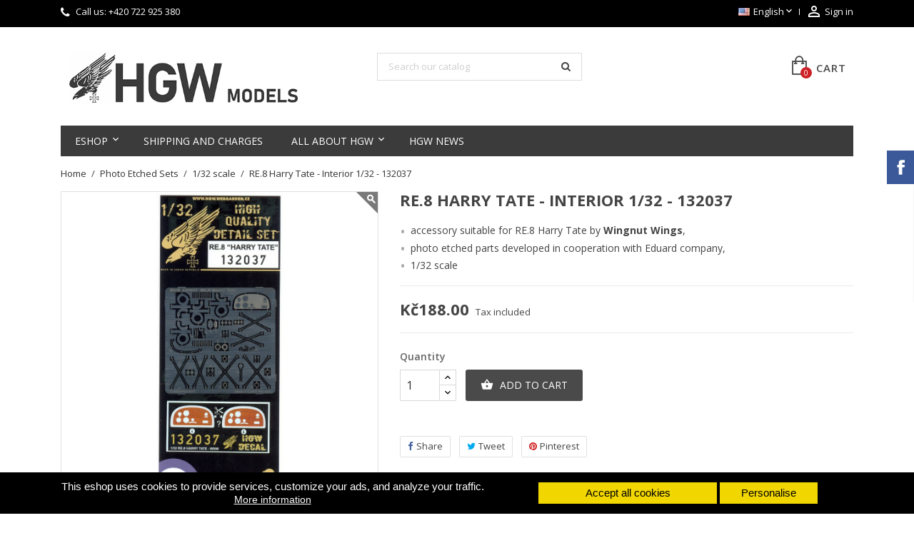

--- FILE ---
content_type: text/html; charset=utf-8
request_url: https://hgwmodels.cz/en/meritko-1-32/190-re8-harry-tate-cockpit-pe-set-132-132037.html
body_size: 19196
content:
<!doctype html>
<html lang="en">

  <head>
    
      
  <meta charset="utf-8">


  <meta http-equiv="x-ua-compatible" content="ie=edge">



  <link rel="canonical" href="https://hgwmodels.cz/en/meritko-1-32/190-re8-harry-tate-cockpit-pe-set-132-132037.html">

  <title>RE.8 Harry Tate - Interior 1/32 - 132037</title>
  <meta name="description" content="Also great kits from Wingnut Wings could look a little bit better. So we developed few photo etched necessities for their Harry Tate.">
  <meta name="keywords" content="">
      
                  <link rel="alternate" href="https://hgwmodels.cz/cs/meritko-132/190-re8-harry-tate-cockpit-pe-set-132-132037.html" hreflang="cs-CZ">
                  <link rel="alternate" href="https://hgwmodels.cz/en/meritko-1-32/190-re8-harry-tate-cockpit-pe-set-132-132037.html" hreflang="en-us">
          



  <meta name="viewport" content="width=device-width, initial-scale=1">



  <link rel="icon" type="image/vnd.microsoft.icon" href="/img/favicon.ico?1701112237">
  <link rel="shortcut icon" type="image/x-icon" href="/img/favicon.ico?1701112237">



    <link rel="stylesheet" href="https://hgwmodels.cz/themes/simplio/assets/css/theme.css" type="text/css" media="all">
  <link rel="stylesheet" href="https://hgwmodels.cz/modules/blockreassurance/views/dist/front.css" type="text/css" media="all">
  <link rel="stylesheet" href="https://hgwmodels.cz/modules/ps_socialfollow/views/css/ps_socialfollow.css" type="text/css" media="all">
  <link rel="stylesheet" href="https://hgwmodels.cz/modules/shaim_cookies_eu/shaim_cookies_eu.css" type="text/css" media="all">
  <link rel="stylesheet" href="https://hgwmodels.cz/modules/paypal/views/css/paypal_fo.css" type="text/css" media="all">
  <link rel="stylesheet" href="https://hgwmodels.cz/js/jquery/ui/themes/base/minified/jquery-ui.min.css" type="text/css" media="all">
  <link rel="stylesheet" href="https://hgwmodels.cz/js/jquery/ui/themes/base/minified/jquery.ui.theme.min.css" type="text/css" media="all">
  <link rel="stylesheet" href="https://hgwmodels.cz/js/jquery/plugins/fancybox/jquery.fancybox.css" type="text/css" media="all">
  <link rel="stylesheet" href="https://hgwmodels.cz/modules/ph_simpleblog/views/css/ph_simpleblog-17.css" type="text/css" media="all">
  <link rel="stylesheet" href="https://hgwmodels.cz/modules/ph_simpleblog/css/custom.css" type="text/css" media="all">
  <link rel="stylesheet" href="https://hgwmodels.cz/modules/wpbacktotop/views/css/wpbacktotop.css" type="text/css" media="all">
  <link rel="stylesheet" href="https://hgwmodels.cz/modules/wpfbblock/views/css/wpfbblock.css" type="text/css" media="all">
  <link rel="stylesheet" href="https://hgwmodels.cz/modules/wpgallery/views/css/photoswipe.css" type="text/css" media="all">
  <link rel="stylesheet" href="https://hgwmodels.cz/modules/wpgallery/views/css/default-skin.css" type="text/css" media="all">
  <link rel="stylesheet" href="https://hgwmodels.cz/modules/wpmanufacturerlogos/views/css/wpmanufacturerlogos.css" type="text/css" media="all">
  <link rel="stylesheet" href="https://hgwmodels.cz/modules/wpthemeconfigurator/views/css/hooks.css" type="text/css" media="all">
  <link rel="stylesheet" href="https://hgwmodels.cz/modules/wpzoom/views/css/wpzoom.css" type="text/css" media="all">
  <link rel="stylesheet" href="https://hgwmodels.cz/themes/simplio/assets/css/font-awesome/css/font-awesome.min.css" type="text/css" media="all">
  <link rel="stylesheet" href="https://hgwmodels.cz/themes/simplio/assets/css/custom.css" type="text/css" media="all">
	<link href="https://fonts.googleapis.com/icon?family=Material+Icons" rel="stylesheet">
			<link rel="stylesheet" href="//fonts.googleapis.com/css?family=Open+Sans:400,300,300italic,400italic,600,600italic,700,700italic&amp;subset=latin,latin-ext" type="text/css" media="all" />
					<link href="/modules/wpstyleswitcher/views/css/wpstyleswitcher.css?1755636846" rel="stylesheet" type="text/css" media="all" />
	 




  

  <script type="text/javascript">
        var cookies_ajax_url = "https:\/\/hgwmodels.cz\/modules\/shaim_cookies_eu\/shaim_cookies_eu_ajax.php";
        var cookies_id_guest = 9559359;
        var prestashop = {"cart":{"products":[],"totals":{"total":{"type":"total","label":"Total","amount":0,"value":"K\u010d0.00"},"total_including_tax":{"type":"total","label":"Total (tax incl.)","amount":0,"value":"K\u010d0.00"},"total_excluding_tax":{"type":"total","label":"Total (tax excl.)","amount":0,"value":"K\u010d0.00"}},"subtotals":{"products":{"type":"products","label":"Subtotal","amount":0,"value":"K\u010d0.00"},"discounts":null,"shipping":{"type":"shipping","label":"Shipping","amount":0,"value":"Free"},"tax":null},"products_count":0,"summary_string":"0 items","vouchers":{"allowed":1,"added":[]},"discounts":[],"minimalPurchase":0,"minimalPurchaseRequired":""},"currency":{"name":"Czech Koruna","iso_code":"CZK","iso_code_num":"203","sign":"K\u010d"},"customer":{"lastname":null,"firstname":null,"email":null,"birthday":null,"newsletter":null,"newsletter_date_add":null,"optin":null,"website":null,"company":null,"siret":null,"ape":null,"is_logged":false,"gender":{"type":null,"name":null},"addresses":[]},"language":{"name":"English (English)","iso_code":"en","locale":"en-US","language_code":"en-us","is_rtl":"0","date_format_lite":"m\/d\/Y","date_format_full":"m\/d\/Y H:i:s","id":2},"page":{"title":"","canonical":null,"meta":{"title":"RE.8 Harry Tate - Interior 1\/32 - 132037","description":"Also great kits from Wingnut Wings could look a little bit better. So we developed few photo etched necessities for their Harry Tate.","keywords":"","robots":"index"},"page_name":"product","body_classes":{"lang-en":true,"lang-rtl":false,"country-CZ":true,"currency-CZK":true,"layout-full-width":true,"page-product":true,"tax-display-enabled":true,"product-id-190":true,"product-RE.8 Harry Tate - Interior 1\/32 - 132037":true,"product-id-category-35":true,"product-id-manufacturer-3":true,"product-id-supplier-0":true,"product-available-for-order":true},"admin_notifications":[]},"shop":{"name":"HGW s.r.o.","logo":"\/img\/hgw-models-logo-1701112237.jpg","stores_icon":"\/img\/logo_stores.png","favicon":"\/img\/favicon.ico"},"urls":{"base_url":"https:\/\/hgwmodels.cz\/","current_url":"https:\/\/hgwmodels.cz\/en\/meritko-1-32\/190-re8-harry-tate-cockpit-pe-set-132-132037.html","shop_domain_url":"https:\/\/hgwmodels.cz","img_ps_url":"https:\/\/hgwmodels.cz\/img\/","img_cat_url":"https:\/\/hgwmodels.cz\/img\/c\/","img_lang_url":"https:\/\/hgwmodels.cz\/img\/l\/","img_prod_url":"https:\/\/hgwmodels.cz\/img\/p\/","img_manu_url":"https:\/\/hgwmodels.cz\/img\/m\/","img_sup_url":"https:\/\/hgwmodels.cz\/img\/su\/","img_ship_url":"https:\/\/hgwmodels.cz\/img\/s\/","img_store_url":"https:\/\/hgwmodels.cz\/img\/st\/","img_col_url":"https:\/\/hgwmodels.cz\/img\/co\/","img_url":"https:\/\/hgwmodels.cz\/themes\/simplio\/assets\/img\/","css_url":"https:\/\/hgwmodels.cz\/themes\/simplio\/assets\/css\/","js_url":"https:\/\/hgwmodels.cz\/themes\/simplio\/assets\/js\/","pic_url":"https:\/\/hgwmodels.cz\/upload\/","pages":{"address":"https:\/\/hgwmodels.cz\/en\/address","addresses":"https:\/\/hgwmodels.cz\/en\/addresses","authentication":"https:\/\/hgwmodels.cz\/en\/login","cart":"https:\/\/hgwmodels.cz\/en\/cart","category":"https:\/\/hgwmodels.cz\/en\/index.php?controller=category","cms":"https:\/\/hgwmodels.cz\/en\/index.php?controller=cms","contact":"https:\/\/hgwmodels.cz\/en\/contact-us","discount":"https:\/\/hgwmodels.cz\/en\/discount","guest_tracking":"https:\/\/hgwmodels.cz\/en\/guest-tracking","history":"https:\/\/hgwmodels.cz\/en\/order-history","identity":"https:\/\/hgwmodels.cz\/en\/Identity","index":"https:\/\/hgwmodels.cz\/en\/","my_account":"https:\/\/hgwmodels.cz\/en\/my-account","order_confirmation":"https:\/\/hgwmodels.cz\/en\/order-confirmation","order_detail":"https:\/\/hgwmodels.cz\/en\/index.php?controller=order-detail","order_follow":"https:\/\/hgwmodels.cz\/en\/Order follow","order":"https:\/\/hgwmodels.cz\/en\/order","order_return":"https:\/\/hgwmodels.cz\/en\/index.php?controller=order-return","order_slip":"https:\/\/hgwmodels.cz\/en\/credit-slip","pagenotfound":"https:\/\/hgwmodels.cz\/en\/page-not-found","password":"https:\/\/hgwmodels.cz\/en\/password-recovery","pdf_invoice":"https:\/\/hgwmodels.cz\/en\/index.php?controller=pdf-invoice","pdf_order_return":"https:\/\/hgwmodels.cz\/en\/index.php?controller=pdf-order-return","pdf_order_slip":"https:\/\/hgwmodels.cz\/en\/index.php?controller=pdf-order-slip","prices_drop":"https:\/\/hgwmodels.cz\/en\/prices-drop","product":"https:\/\/hgwmodels.cz\/en\/index.php?controller=product","search":"https:\/\/hgwmodels.cz\/en\/search","sitemap":"https:\/\/hgwmodels.cz\/en\/sitemap","stores":"https:\/\/hgwmodels.cz\/en\/stores","supplier":"https:\/\/hgwmodels.cz\/en\/supplier","register":"https:\/\/hgwmodels.cz\/en\/login?create_account=1","order_login":"https:\/\/hgwmodels.cz\/en\/order?login=1"},"alternative_langs":{"cs-CZ":"https:\/\/hgwmodels.cz\/cs\/meritko-132\/190-re8-harry-tate-cockpit-pe-set-132-132037.html","en-us":"https:\/\/hgwmodels.cz\/en\/meritko-1-32\/190-re8-harry-tate-cockpit-pe-set-132-132037.html"},"theme_assets":"\/themes\/simplio\/assets\/","actions":{"logout":"https:\/\/hgwmodels.cz\/en\/?mylogout="},"no_picture_image":{"bySize":{"small_default":{"url":"https:\/\/hgwmodels.cz\/img\/p\/en-default-small_default.jpg","width":98,"height":98},"cart_default":{"url":"https:\/\/hgwmodels.cz\/img\/p\/en-default-cart_default.jpg","width":125,"height":125},"home_default":{"url":"https:\/\/hgwmodels.cz\/img\/p\/en-default-home_default.jpg","width":400,"height":400},"medium_default":{"url":"https:\/\/hgwmodels.cz\/img\/p\/en-default-medium_default.jpg","width":460,"height":460},"large_default":{"url":"https:\/\/hgwmodels.cz\/img\/p\/en-default-large_default.jpg","width":1000,"height":1000}},"small":{"url":"https:\/\/hgwmodels.cz\/img\/p\/en-default-small_default.jpg","width":98,"height":98},"medium":{"url":"https:\/\/hgwmodels.cz\/img\/p\/en-default-home_default.jpg","width":400,"height":400},"large":{"url":"https:\/\/hgwmodels.cz\/img\/p\/en-default-large_default.jpg","width":1000,"height":1000},"legend":""}},"configuration":{"display_taxes_label":true,"display_prices_tax_incl":true,"is_catalog":false,"show_prices":true,"opt_in":{"partner":false},"quantity_discount":{"type":"discount","label":"Discount"},"voucher_enabled":1,"return_enabled":0},"field_required":[],"breadcrumb":{"links":[{"title":"Home","url":"https:\/\/hgwmodels.cz\/en\/"},{"title":"Photo Etched Sets","url":"https:\/\/hgwmodels.cz\/en\/8-fotolepty"},{"title":"1\/32 scale","url":"https:\/\/hgwmodels.cz\/en\/35-meritko-1-32"},{"title":"RE.8 Harry Tate - Interior 1\/32 - 132037","url":"https:\/\/hgwmodels.cz\/en\/meritko-1-32\/190-re8-harry-tate-cockpit-pe-set-132-132037.html"}],"count":4},"link":{"protocol_link":"https:\/\/","protocol_content":"https:\/\/"},"time":1768917577,"static_token":"c17ceed4484f1b711a7e468c0fbf6f39","token":"9cc484200870a358f318c70d58286e3e"};
        var pripnout = "fixed";
        var psemailsubscription_subscription = "https:\/\/hgwmodels.cz\/en\/module\/ps_emailsubscription\/subscription";
        var psr_icon_color = "#F19D76";
        var wpimageslider_auto = false;
        var wpimageslider_effect = "fade";
        var wpimageslider_loop = true;
        var wpimageslider_pause = "6000";
        var wpimageslider_speed = 500;
        var wpmanufacturerlogos_auto = false;
        var wpmanufacturerlogos_items = "6";
        var wpmanufacturerlogos_loop = false;
        var wpmanufacturerlogos_pause_hover = true;
        var wpmanufacturerlogos_scroll_items = "6";
        var wpmanufacturerlogos_speed = "400";
        var wpsidebarslider_auto = false;
        var wpsidebarslider_effect = "fade";
        var wpsidebarslider_loop = true;
        var wpsidebarslider_pause = "6000";
        var wpsidebarslider_speed = "500";
      </script>



  <script>
    
    function SetcksCookiesEu() {
        var expire = new Date();
        expire.setDate(expire.getDate() + 365);
        if (typeof cookies_id_guest === 'undefined' || isNaN(cookies_id_guest)) {
            // Nemelo by nikdy nastat
            var cookies_id_guest_use_here = -1;
        } else {
            var cookies_id_guest_use_here = cookies_id_guest;
        }
        document.cookie = "shaim_cookies_eu_1380826538" + "=" + cookies_id_guest_use_here + ";path=/;" + ((expire == null) ? "" : ("; expires=" + expire.toGMTString()));
    }
    
</script>
<style>
    #shaim_cks_eu .closebutton {
        background: #F1D600 none repeat scroll 0 0;
        color: #000000 !important;
    }

    #shaim_cks_eu .closebutton:hover {
        background: #D5BD00 none repeat scroll 0 0;
    }


    #shaim_cks_eu .closebuttonPers {
        background: #F1D600 none repeat scroll 0 0;
        color: #000000 !important;
    }

    #shaim_cks_eu .closebuttonPers:hover {
        background: #D5BD00 none repeat scroll 0 0;
    }


    #shaim_cks_eu .closebuttonCustom {
        background: #F1D600 none repeat scroll 0 0;
        color: #000000 !important;
    }

    #shaim_cks_eu .closebuttonCustom:hover {
        background: #D5BD00 none repeat scroll 0 0;
    }


    #shaim_cks_eu .ck_table {
        background: #000000;
    }

    #shaim_cks_eu {
        position: fixed;
     bottom: 0;
     background: #000000;
        color: #FFFFFF;
        opacity: 1;
    }

    #shaim_cks_eu p, #shaim_cks_eu #shaim_cks_custom label, #shaim_cks_eu .more_info_href {
        color: #FFFFFF;
    }
</style>


<div id="shaim_cks_eu">
    <div id="shaim_cks_euContent">
        <table class="ck_table">
            <tr id="shaim_cks_main">

                <td class="first">
                    <p>This eshop uses cookies to provide services, customize your ads, and analyze your traffic.</p> <a class="more_info_href"
                                                            href="https://hgwmodels.cz/en/content/21-prohlaseni-o-pouziti-cookies">More information</a>                </td>
                <td class="second">

    	<span id="AcceptAll" class="closebutton">
            Accept all cookies
                </span>
                    <span id="ShowCustom" class="closebuttonPers">
            Personalise
                </span>
                </td>

            </tr>

            <tr id="shaim_cks_custom">
                <td class="first">
                    <input id="nezbytne" type="checkbox" name="nezbytne" value="1" checked="checked"
                           disabled="disabled"> <label class="ruka"
                                                       for="nezbytne">Strictly necessary cookies</label>
                    <input id="analyticke" type="checkbox" name="analyticke" value="1"> <label class="ruka"
                                                                                               for="analyticke">Analytical cookies</label>
                    <input id="reklamni" type="checkbox" name="reklamni" value="1"> <label class="ruka"
                                                                                           for="reklamni">Advertising cookies</label>
                </td>
                <td class="second">                          <span id="AcceptCustom" class="closebuttonCustom">
            Accept selected cookies
                </span>
                </td>
            </tr>
        </table>
    </div>
</div>

  <script type="text/javascript">
    (window.gaDevIds=window.gaDevIds||[]).push('d6YPbH');
    (function(i,s,o,g,r,a,m){i['GoogleAnalyticsObject']=r;i[r]=i[r]||function(){
      (i[r].q=i[r].q||[]).push(arguments)},i[r].l=1*new Date();a=s.createElement(o),
      m=s.getElementsByTagName(o)[0];a.async=1;a.src=g;m.parentNode.insertBefore(a,m)
    })(window,document,'script','https://www.google-analytics.com/analytics.js','ga');

          ga('create', 'UA-49633341-1', 'auto');
                  ga('set', 'anonymizeIp', true);
              ga('send', 'pageview');
        ga('require', 'ec');
  </script>

 



    
  <meta property="og:type" content="product">
  <meta property="og:url" content="https://hgwmodels.cz/en/meritko-1-32/190-re8-harry-tate-cockpit-pe-set-132-132037.html">
  <meta property="og:title" content="RE.8 Harry Tate - Interior 1/32 - 132037">
  <meta property="og:site_name" content="HGW s.r.o.">
  <meta property="og:description" content="Also great kits from Wingnut Wings could look a little bit better. So we developed few photo etched necessities for their Harry Tate.">
  <meta property="og:image" content="https://hgwmodels.cz/1884-large_default/re8-harry-tate-cockpit-pe-set-132-132037.jpg">
      <meta property="product:pretax_price:amount" content="155.371901">
    <meta property="product:pretax_price:currency" content="CZK">
    <meta property="product:price:amount" content="188">
    <meta property="product:price:currency" content="CZK">
      <meta property="product:weight:value" content="0.020000">
  <meta property="product:weight:units" content="kg">
  
  </head>

  <body id="product" class="lang-en country-cz currency-czk layout-full-width page-product tax-display-enabled product-id-190 product-re-8-harry-tate-interior-1-32-132037 product-id-category-35 product-id-manufacturer-3 product-id-supplier-0 product-available-for-order">

    
      

<div id="fb-root"></div>



<script async defer crossorigin="anonymous" src="https://connect.facebook.net/cs_CZ/sdk.js#xfbml=1&version=v3.3"></script>


    

    <main class="animsition">
      
              

      <header id="header">
        
          
  <div class="header-banner">
    
  </div>


  <nav class="header-nav">
    <div class="container">
        <div class="row">
          <div class="hidden-sm-down">
            <div class="col-md-4 col-xs-12">
              <div id="_desktop_contact_link">
  <div id="contact-link">    
        <i class="pt-font fa-phone"></i>
            Call us: <span>+420 722 925 380</span>
      </div>
</div>

            </div>
            <div class="col-md-8 right-nav">
                <div id="_desktop_language_selector">
  <div class="language-selector-wrapper">
    <span id="language-selector-label" class="hidden-md-up">Language:</span>
    <div class="language-selector dropdown js-dropdown">
      <button data-toggle="dropdown" class="hidden-sm-down btn-unstyle" aria-haspopup="true" aria-expanded="false" aria-label="Language dropdown">
        <span class="expand-more"><img src="https://hgwmodels.cz/img/l/2.jpg" alt="en" width="16" height="11" />English</span>
        <i class="material-icons expand-more">&#xE5CF;</i>
      </button>
      <ul class="dropdown-menu hidden-sm-down" aria-labelledby="language-selector-label">
                  <li >
            <a href="https://hgwmodels.cz/cs/meritko-132/190-re8-harry-tate-cockpit-pe-set-132-132037.html" class="dropdown-item" data-iso-code="cs"><img src="https://hgwmodels.cz/img/l/1.jpg" alt="cs" width="16" height="11" />Čeština</a>
          </li>
                  <li  class="current" >
            <a href="https://hgwmodels.cz/en/meritko-1-32/190-re8-harry-tate-cockpit-pe-set-132-132037.html" class="dropdown-item" data-iso-code="en"><img src="https://hgwmodels.cz/img/l/2.jpg" alt="en" width="16" height="11" />English</a>
          </li>
              </ul>
      <select class="link hidden-md-up" aria-labelledby="language-selector-label">
                  <option value="https://hgwmodels.cz/cs/meritko-132/190-re8-harry-tate-cockpit-pe-set-132-132037.html" data-iso-code="cs">Čeština</option>
                  <option value="https://hgwmodels.cz/en/meritko-1-32/190-re8-harry-tate-cockpit-pe-set-132-132037.html" selected="selected" data-iso-code="en">English</option>
              </select>
    </div>
  </div>
</div>
 <div id="_desktop_user_info">
  <div class="user-info">
          <a
        href="https://hgwmodels.cz/en/my-account"
        title="Log in to your customer account"
        rel="nofollow"
      >
        <i class="material-icons">&#xE7FF;</i>
        <span class="hidden-sm-down">Sign in</span>
      </a>
      </div>
</div>
            </div>
          </div>
          <div class="hidden-md-up text-xs-center mobile">
            <div class="top-logo" id="_mobile_logo"></div>
            <div class="mobile-menu">
              <div class="float-xs-left" id="menu-icon">
                <span></span>
              </div>
              <div class="float-xs-left" id="_mobile_cart"></div>
              <div class="float-xs-left" id="_mobile_user_info"></div>
              <div class="float-xs-left" id="mobile_search"></div>
            </div>
          </div>
        </div>
    </div>
  </nav>



  <div class="header-top">
    <div class="container">
      <div class="row">
        <div class="col-md-4 hidden-sm-down" id="_desktop_logo">
          <a href="https://hgwmodels.cz/">
            <img class="logo img-responsive" src="/img/hgw-models-logo-1701112237.jpg" alt="HGW s.r.o.">
          </a>
        </div>
            <!-- Block search module TOP -->
<div id="search_widget" class="col-lg-4 col-md-4 col-sm-12 search-widget" data-search-controller-url="//hgwmodels.cz/en/search">
	<form method="get" action="//hgwmodels.cz/en/search">
		<input type="hidden" name="controller" value="search">
		<input type="text" name="s" value="" placeholder="Search our catalog" aria-label="Search">
		<button type="submit">
			<i class="pt-font fa-search"></i>
		</button>
	</form>
</div>
<!-- /Block search module TOP -->
 <div id="_desktop_cart" class="col-lg-4">
  <div class="blockcart cart-preview wp-expand inactive" data-refresh-url="//hgwmodels.cz/en/module/ps_shoppingcart/ajax">
    <div class="header">
            
        <i class="pt-font wp-shopping-cart-9"></i>
        <span class="hidden-sm-down cart-label">Cart</span>
        <span class="cart-products-count">0</span>
      
      <div class="card cart-summary hidden-xs-up">
        
  <div class="cart-overview js-cart" data-refresh-url="//hgwmodels.cz/en/cart?ajax=1&action=refresh">
          <span class="no-items">There are no more items in your cart</span>
      </div>

        
          
<div class="cart-detailed-totals-top">

  <div class="card-block">
                  <div class="cart-summary-line" id="cart-subtotal-products">
          <span class="label js-subtotal">
                          0 items
                      </span>
          <span class="value">
            Kč0.00
          </span>          
        </div>
                                  <div class="cart-summary-line" id="cart-subtotal-shipping">
          <span class="label">
                          Shipping
                      </span>
          <span class="value">
            Free
          </span>          
        </div>
                      </div>

  
              

  <hr class="separator">

  
    <div class="card-block cart-summary-totals">

  
          <div class="cart-summary-line cart-total">
        <span class="label">Total&nbsp;(tax incl.)</span>
        <span class="value">Kč0.00</span>
      </div>
      

  
      

</div>
  

  <hr class="separator">
</div>

        
        
        <div class="checkout cart-detailed-actions card-block">
          <a rel="nofollow" href="//hgwmodels.cz/en/cart?action=show" class="btn btn-primary">Checkout</a>
        </div>      
      </div>
        
    </div>
  </div>
</div>


<div class="menu clearfix col-lg-12 js-top-menu hidden-sm-down" id="_desktop_top_menu">
    
          <ul class="top-menu" id="top-menu" data-depth="0">
                    <li class="category " id="category-2">
                          <a
                class="dropdown-item"
                href="https://hgwmodels.cz/en/" data-depth="0"
                              >
                                                                      <span class="float-xs-right hidden-md-up">
                    <span data-target="#top_sub_menu_34554" data-toggle="collapse" class="navbar-toggler collapse-icons">
                      <i class="material-icons add">&#xE313;</i>
                      <i class="material-icons remove">&#xE316;</i>
                    </span>
                  </span>
                                Eshop
              </a>
                            <div  class="popover sub-menu js-sub-menu collapse" id="top_sub_menu_34554">
                
          <ul class="top-menu"  data-depth="1">
                    <li class="category " id="category-6">
                          <a
                class="dropdown-item dropdown-submenu"
                href="https://hgwmodels.cz/en/6-textilni-pasy" data-depth="1"
                              >
                                                                      <span class="float-xs-right hidden-md-up">
                    <span data-target="#top_sub_menu_24479" data-toggle="collapse" class="navbar-toggler collapse-icons">
                      <i class="material-icons add">&#xE313;</i>
                      <i class="material-icons remove">&#xE316;</i>
                    </span>
                  </span>
                                Seatbelts
              </a>
                            <div  class="collapse" id="top_sub_menu_24479">
                
          <ul class="top-menu"  data-depth="2">
                    <li class="category " id="category-12">
                          <a
                class="dropdown-item"
                href="https://hgwmodels.cz/en/12-132-scale" data-depth="2"
                              >
                                1/32 scale
              </a>
                          </li>
                    <li class="category " id="category-13">
                          <a
                class="dropdown-item"
                href="https://hgwmodels.cz/en/13-148-scale" data-depth="2"
                              >
                                 1/48 scale
              </a>
                          </li>
                    <li class="category " id="category-14">
                          <a
                class="dropdown-item"
                href="https://hgwmodels.cz/en/14-124-scale" data-depth="2"
                              >
                                1/24 scale
              </a>
                          </li>
                    <li class="category " id="category-52">
                          <a
                class="dropdown-item"
                href="https://hgwmodels.cz/en/52-135-scale" data-depth="2"
                              >
                                1/35 scale
              </a>
                          </li>
                    <li class="category " id="category-388">
                          <a
                class="dropdown-item"
                href="https://hgwmodels.cz/en/388-116-scale" data-depth="2"
                              >
                                1/16 scale
              </a>
                          </li>
                    <li class="category " id="category-389">
                          <a
                class="dropdown-item"
                href="https://hgwmodels.cz/en/389-172-scale" data-depth="2"
                              >
                                1/72 scale
              </a>
                          </li>
                    <li class="category " id="category-392">
                          <a
                class="dropdown-item"
                href="https://hgwmodels.cz/en/392-118-scale" data-depth="2"
                              >
                                1/18 Scale
              </a>
                          </li>
              </ul>
    
                  
                
              </div>
                          </li>
                    <li class="category " id="category-386">
                          <a
                class="dropdown-item dropdown-submenu"
                href="https://hgwmodels.cz/en/386-simply-seatbelts" data-depth="1"
                              >
                                                                      <span class="float-xs-right hidden-md-up">
                    <span data-target="#top_sub_menu_74828" data-toggle="collapse" class="navbar-toggler collapse-icons">
                      <i class="material-icons add">&#xE313;</i>
                      <i class="material-icons remove">&#xE316;</i>
                    </span>
                  </span>
                                SIMPLY Seatbelts
              </a>
                            <div  class="collapse" id="top_sub_menu_74828">
                
          <ul class="top-menu"  data-depth="2">
                    <li class="category " id="category-387">
                          <a
                class="dropdown-item"
                href="https://hgwmodels.cz/en/387-simply-148" data-depth="2"
                              >
                                Simply 1/48
              </a>
                          </li>
                    <li class="category " id="category-390">
                          <a
                class="dropdown-item"
                href="https://hgwmodels.cz/en/390-simply-172" data-depth="2"
                              >
                                Simply 1/72
              </a>
                          </li>
                    <li class="category " id="category-391">
                          <a
                class="dropdown-item"
                href="https://hgwmodels.cz/en/391-simply-132" data-depth="2"
                              >
                                Simply 1/32
              </a>
                          </li>
              </ul>
    
                  
                
              </div>
                          </li>
                    <li class="category " id="category-42">
                          <a
                class="dropdown-item dropdown-submenu"
                href="https://hgwmodels.cz/en/42-mokre-transfery" data-depth="1"
                              >
                                                                      <span class="float-xs-right hidden-md-up">
                    <span data-target="#top_sub_menu_21608" data-toggle="collapse" class="navbar-toggler collapse-icons">
                      <i class="material-icons add">&#xE313;</i>
                      <i class="material-icons remove">&#xE316;</i>
                    </span>
                  </span>
                                Wet Transfers
              </a>
                            <div  class="collapse" id="top_sub_menu_21608">
                
          <ul class="top-menu"  data-depth="2">
                    <li class="category " id="category-43">
                          <a
                class="dropdown-item"
                href="https://hgwmodels.cz/en/43-132-scale" data-depth="2"
                              >
                                1/32 scale
              </a>
                          </li>
                    <li class="category " id="category-44">
                          <a
                class="dropdown-item"
                href="https://hgwmodels.cz/en/44-148-scale" data-depth="2"
                              >
                                1/48 scale
              </a>
                          </li>
                    <li class="category " id="category-51">
                          <a
                class="dropdown-item"
                href="https://hgwmodels.cz/en/51-172-scale" data-depth="2"
                              >
                                1/72 scale
              </a>
                          </li>
                    <li class="category " id="category-305">
                          <a
                class="dropdown-item"
                href="https://hgwmodels.cz/en/305-135-scale" data-depth="2"
                              >
                                1/35 scale
              </a>
                          </li>
              </ul>
    
                  
                
              </div>
                          </li>
                    <li class="category " id="category-8">
                          <a
                class="dropdown-item dropdown-submenu"
                href="https://hgwmodels.cz/en/8-fotolepty" data-depth="1"
                              >
                                                                      <span class="float-xs-right hidden-md-up">
                    <span data-target="#top_sub_menu_39578" data-toggle="collapse" class="navbar-toggler collapse-icons">
                      <i class="material-icons add">&#xE313;</i>
                      <i class="material-icons remove">&#xE316;</i>
                    </span>
                  </span>
                                Photo Etched Sets
              </a>
                            <div  class="collapse" id="top_sub_menu_39578">
                
          <ul class="top-menu"  data-depth="2">
                    <li class="category " id="category-35">
                          <a
                class="dropdown-item"
                href="https://hgwmodels.cz/en/35-meritko-1-32" data-depth="2"
                              >
                                1/32 scale
              </a>
                          </li>
              </ul>
    
                  
                
              </div>
                          </li>
                    <li class="category " id="category-7">
                          <a
                class="dropdown-item dropdown-submenu"
                href="https://hgwmodels.cz/en/7-obtisky" data-depth="1"
                              >
                                                                      <span class="float-xs-right hidden-md-up">
                    <span data-target="#top_sub_menu_76528" data-toggle="collapse" class="navbar-toggler collapse-icons">
                      <i class="material-icons add">&#xE313;</i>
                      <i class="material-icons remove">&#xE316;</i>
                    </span>
                  </span>
                                Decals
              </a>
                            <div  class="collapse" id="top_sub_menu_76528">
                
          <ul class="top-menu"  data-depth="2">
                    <li class="category " id="category-15">
                          <a
                class="dropdown-item"
                href="https://hgwmodels.cz/en/15-segmenty" data-depth="2"
                              >
                                                                      <span class="float-xs-right hidden-md-up">
                    <span data-target="#top_sub_menu_78209" data-toggle="collapse" class="navbar-toggler collapse-icons">
                      <i class="material-icons add">&#xE313;</i>
                      <i class="material-icons remove">&#xE316;</i>
                    </span>
                  </span>
                                Segments
              </a>
                            <div  class="collapse" id="top_sub_menu_78209">
                
          <ul class="top-menu"  data-depth="3">
                    <li class="category " id="category-17">
                          <a
                class="dropdown-item"
                href="https://hgwmodels.cz/en/17-meritko-1-32" data-depth="3"
                              >
                                1/32 scale
              </a>
                          </li>
                    <li class="category " id="category-18">
                          <a
                class="dropdown-item"
                href="https://hgwmodels.cz/en/18-meritko-1-48" data-depth="3"
                              >
                                1/48 scale
              </a>
                          </li>
                    <li class="category " id="category-304">
                          <a
                class="dropdown-item"
                href="https://hgwmodels.cz/en/304-meritko-1-72" data-depth="3"
                              >
                                1/72 scale
              </a>
                          </li>
              </ul>
    
                  
                
              </div>
                          </li>
                    <li class="category " id="category-16">
                          <a
                class="dropdown-item"
                href="https://hgwmodels.cz/en/16-sady" data-depth="2"
                              >
                                                                      <span class="float-xs-right hidden-md-up">
                    <span data-target="#top_sub_menu_66496" data-toggle="collapse" class="navbar-toggler collapse-icons">
                      <i class="material-icons add">&#xE313;</i>
                      <i class="material-icons remove">&#xE316;</i>
                    </span>
                  </span>
                                Sets
              </a>
                            <div  class="collapse" id="top_sub_menu_66496">
                
          <ul class="top-menu"  data-depth="3">
                    <li class="category " id="category-19">
                          <a
                class="dropdown-item"
                href="https://hgwmodels.cz/en/19-1-32-scale" data-depth="3"
                              >
                                1/32 scale
              </a>
                          </li>
                    <li class="category " id="category-20">
                          <a
                class="dropdown-item"
                href="https://hgwmodels.cz/en/20-1-48-scale" data-depth="3"
                              >
                                1/48 scale
              </a>
                          </li>
              </ul>
    
                  
                
              </div>
                          </li>
              </ul>
    
                  
                
              </div>
                          </li>
                    <li class="category " id="category-5">
                          <a
                class="dropdown-item dropdown-submenu"
                href="https://hgwmodels.cz/en/5-pozitivni-nyty" data-depth="1"
                              >
                                                                      <span class="float-xs-right hidden-md-up">
                    <span data-target="#top_sub_menu_3682" data-toggle="collapse" class="navbar-toggler collapse-icons">
                      <i class="material-icons add">&#xE313;</i>
                      <i class="material-icons remove">&#xE316;</i>
                    </span>
                  </span>
                                Positive Rivets
              </a>
                            <div  class="collapse" id="top_sub_menu_3682">
                
          <ul class="top-menu"  data-depth="2">
                    <li class="category " id="category-26">
                          <a
                class="dropdown-item"
                href="https://hgwmodels.cz/en/26-free-lines" data-depth="2"
                              >
                                                                      <span class="float-xs-right hidden-md-up">
                    <span data-target="#top_sub_menu_17772" data-toggle="collapse" class="navbar-toggler collapse-icons">
                      <i class="material-icons add">&#xE313;</i>
                      <i class="material-icons remove">&#xE316;</i>
                    </span>
                  </span>
                                Free Lines
              </a>
                            <div  class="collapse" id="top_sub_menu_17772">
                
          <ul class="top-menu"  data-depth="3">
                    <li class="category " id="category-28">
                          <a
                class="dropdown-item"
                href="https://hgwmodels.cz/en/28-132-scale" data-depth="3"
                              >
                                1/32 scale
              </a>
                          </li>
                    <li class="category " id="category-29">
                          <a
                class="dropdown-item"
                href="https://hgwmodels.cz/en/29-148-scale" data-depth="3"
                              >
                                1/48 scale
              </a>
                          </li>
                    <li class="category " id="category-30">
                          <a
                class="dropdown-item"
                href="https://hgwmodels.cz/en/30-172-scale" data-depth="3"
                              >
                                1/72 scale
              </a>
                          </li>
              </ul>
    
                  
                
              </div>
                          </li>
                    <li class="category " id="category-27">
                          <a
                class="dropdown-item"
                href="https://hgwmodels.cz/en/27-sets" data-depth="2"
                              >
                                                                      <span class="float-xs-right hidden-md-up">
                    <span data-target="#top_sub_menu_23592" data-toggle="collapse" class="navbar-toggler collapse-icons">
                      <i class="material-icons add">&#xE313;</i>
                      <i class="material-icons remove">&#xE316;</i>
                    </span>
                  </span>
                                Sets
              </a>
                            <div  class="collapse" id="top_sub_menu_23592">
                
          <ul class="top-menu"  data-depth="3">
                    <li class="category " id="category-31">
                          <a
                class="dropdown-item"
                href="https://hgwmodels.cz/en/31-132-scale" data-depth="3"
                              >
                                1/32 scale
              </a>
                          </li>
                    <li class="category " id="category-32">
                          <a
                class="dropdown-item"
                href="https://hgwmodels.cz/en/32-148-scale" data-depth="3"
                              >
                                1/48 scale
              </a>
                          </li>
                    <li class="category " id="category-33">
                          <a
                class="dropdown-item"
                href="https://hgwmodels.cz/en/33-172-scale" data-depth="3"
                              >
                                1/72 scale
              </a>
                          </li>
              </ul>
    
                  
                
              </div>
                          </li>
              </ul>
    
                  
                
              </div>
                          </li>
                    <li class="category " id="category-9">
                          <a
                class="dropdown-item dropdown-submenu"
                href="https://hgwmodels.cz/en/9-porty-a-siti" data-depth="1"
                              >
                                                                      <span class="float-xs-right hidden-md-up">
                    <span data-target="#top_sub_menu_21497" data-toggle="collapse" class="navbar-toggler collapse-icons">
                      <i class="material-icons add">&#xE313;</i>
                      <i class="material-icons remove">&#xE316;</i>
                    </span>
                  </span>
                                Rib Tapes
              </a>
                            <div  class="collapse" id="top_sub_menu_21497">
                
          <ul class="top-menu"  data-depth="2">
                    <li class="category " id="category-23">
                          <a
                class="dropdown-item"
                href="https://hgwmodels.cz/en/23-132-scale" data-depth="2"
                              >
                                1/32 scale
              </a>
                          </li>
                    <li class="category " id="category-24">
                          <a
                class="dropdown-item"
                href="https://hgwmodels.cz/en/24-148-scale" data-depth="2"
                              >
                                1/48 scale
              </a>
                          </li>
                    <li class="category " id="category-25">
                          <a
                class="dropdown-item"
                href="https://hgwmodels.cz/en/25-172-scale" data-depth="2"
                              >
                                1/72 scale
              </a>
                          </li>
              </ul>
    
                  
                
              </div>
                          </li>
                    <li class="category " id="category-10">
                          <a
                class="dropdown-item dropdown-submenu"
                href="https://hgwmodels.cz/en/10-ovladaci-plochy" data-depth="1"
                              >
                                                                      <span class="float-xs-right hidden-md-up">
                    <span data-target="#top_sub_menu_43352" data-toggle="collapse" class="navbar-toggler collapse-icons">
                      <i class="material-icons add">&#xE313;</i>
                      <i class="material-icons remove">&#xE316;</i>
                    </span>
                  </span>
                                Control Surfaces
              </a>
                            <div  class="collapse" id="top_sub_menu_43352">
                
          <ul class="top-menu"  data-depth="2">
                    <li class="category " id="category-21">
                          <a
                class="dropdown-item"
                href="https://hgwmodels.cz/en/21-132-scale" data-depth="2"
                              >
                                1/32 scale
              </a>
                          </li>
                    <li class="category " id="category-22">
                          <a
                class="dropdown-item"
                href="https://hgwmodels.cz/en/22-148-scale" data-depth="2"
                              >
                                1/48 scale
              </a>
                          </li>
              </ul>
    
                  
                
              </div>
                          </li>
                    <li class="category " id="category-54">
                          <a
                class="dropdown-item dropdown-submenu"
                href="https://hgwmodels.cz/en/54-kamuflazni-site" data-depth="1"
                              >
                                Camo Nettings
              </a>
                          </li>
                    <li class="category " id="category-11">
                          <a
                class="dropdown-item dropdown-submenu"
                href="https://hgwmodels.cz/en/11-masky" data-depth="1"
                              >
                                Masks
              </a>
                          </li>
                    <li class="category " id="category-38">
                          <a
                class="dropdown-item dropdown-submenu"
                href="https://hgwmodels.cz/en/38-jine" data-depth="1"
                              >
                                                                      <span class="float-xs-right hidden-md-up">
                    <span data-target="#top_sub_menu_72643" data-toggle="collapse" class="navbar-toggler collapse-icons">
                      <i class="material-icons add">&#xE313;</i>
                      <i class="material-icons remove">&#xE316;</i>
                    </span>
                  </span>
                                Others
              </a>
                            <div  class="collapse" id="top_sub_menu_72643">
                
          <ul class="top-menu"  data-depth="2">
                    <li class="category " id="category-39">
                          <a
                class="dropdown-item"
                href="https://hgwmodels.cz/en/39-paint-racks" data-depth="2"
                              >
                                Paint Racks
              </a>
                          </li>
                    <li class="category " id="category-55">
                          <a
                class="dropdown-item"
                href="https://hgwmodels.cz/en/55-amk" data-depth="2"
                              >
                                AMK
              </a>
                          </li>
                    <li class="category " id="category-56">
                          <a
                class="dropdown-item"
                href="https://hgwmodels.cz/en/56-h-models" data-depth="2"
                              >
                                H-Models
              </a>
                          </li>
                    <li class="category " id="category-393">
                          <a
                class="dropdown-item"
                href="https://hgwmodels.cz/en/393-stainless-steel-mugs" data-depth="2"
                              >
                                Stainless Steel Mugs
              </a>
                          </li>
              </ul>
    
                  
                
              </div>
                          </li>
                    <li class="category " id="category-369">
                          <a
                class="dropdown-item dropdown-submenu"
                href="https://hgwmodels.cz/en/369-plastic-kits-" data-depth="1"
                              >
                                Plastic kits
              </a>
                          </li>
                    <li class="category " id="category-380">
                          <a
                class="dropdown-item dropdown-submenu"
                href="https://hgwmodels.cz/en/380-remove-before-flight-" data-depth="1"
                              >
                                Remove Before Flight
              </a>
                          </li>
                    <li class="category " id="category-381">
                          <a
                class="dropdown-item dropdown-submenu"
                href="https://hgwmodels.cz/en/381-accessories-172-" data-depth="1"
                              >
                                                                      <span class="float-xs-right hidden-md-up">
                    <span data-target="#top_sub_menu_37203" data-toggle="collapse" class="navbar-toggler collapse-icons">
                      <i class="material-icons add">&#xE313;</i>
                      <i class="material-icons remove">&#xE316;</i>
                    </span>
                  </span>
                                Accessories 1/72
              </a>
                            <div  class="collapse" id="top_sub_menu_37203">
                
          <ul class="top-menu"  data-depth="2">
                    <li class="category " id="category-383">
                          <a
                class="dropdown-item"
                href="https://hgwmodels.cz/en/383-positive-rivets-172" data-depth="2"
                              >
                                Positive Rivets 1/72
              </a>
                          </li>
                    <li class="category " id="category-384">
                          <a
                class="dropdown-item"
                href="https://hgwmodels.cz/en/384-decals-172" data-depth="2"
                              >
                                Decals 1/72
              </a>
                          </li>
                    <li class="category " id="category-385">
                          <a
                class="dropdown-item"
                href="https://hgwmodels.cz/en/385-wet-transfers-172" data-depth="2"
                              >
                                Wet Transfers 1/72
              </a>
                          </li>
              </ul>
    
                  
                
              </div>
                          </li>
              </ul>
    
                  
                
              </div>
                          </li>
                    <li class="cms-page " id="cms-page-1">
                          <a
                class="dropdown-item"
                href="https://hgwmodels.cz/en/content/1-dodani" data-depth="0"
                              >
                                Shipping and Charges
              </a>
                          </li>
                    <li class="cms-category " id="cms-category-2">
                          <a
                class="dropdown-item"
                href="https://hgwmodels.cz/en/content/category/2-all-about-hgw" data-depth="0"
                              >
                                                                      <span class="float-xs-right hidden-md-up">
                    <span data-target="#top_sub_menu_98389" data-toggle="collapse" class="navbar-toggler collapse-icons">
                      <i class="material-icons add">&#xE313;</i>
                      <i class="material-icons remove">&#xE316;</i>
                    </span>
                  </span>
                                All about HGW
              </a>
                            <div  class="popover sub-menu js-sub-menu collapse" id="top_sub_menu_98389">
                
          <ul class="top-menu"  data-depth="1">
                    <li class="cms-category " id="cms-category-3">
                          <a
                class="dropdown-item dropdown-submenu"
                href="https://hgwmodels.cz/en/content/category/3-nase-vyrobky" data-depth="1"
                              >
                                                                      <span class="float-xs-right hidden-md-up">
                    <span data-target="#top_sub_menu_87835" data-toggle="collapse" class="navbar-toggler collapse-icons">
                      <i class="material-icons add">&#xE313;</i>
                      <i class="material-icons remove">&#xE316;</i>
                    </span>
                  </span>
                                Naše výrobky
              </a>
                            <div  class="collapse" id="top_sub_menu_87835">
                
          <ul class="top-menu"  data-depth="2">
                    <li class="cms-page " id="cms-page-10">
                          <a
                class="dropdown-item"
                href="https://hgwmodels.cz/en/content/10-textile-seatbelts" data-depth="2"
                              >
                                Textile Seatbelts
              </a>
                          </li>
                    <li class="cms-page " id="cms-page-11">
                          <a
                class="dropdown-item"
                href="https://hgwmodels.cz/en/content/11-fotolepty" data-depth="2"
                              >
                                Photo-etched Sets
              </a>
                          </li>
                    <li class="cms-page " id="cms-page-12">
                          <a
                class="dropdown-item"
                href="https://hgwmodels.cz/en/content/12-decals" data-depth="2"
                              >
                                Decals
              </a>
                          </li>
                    <li class="cms-page " id="cms-page-13">
                          <a
                class="dropdown-item"
                href="https://hgwmodels.cz/en/content/13-positive-rivets" data-depth="2"
                              >
                                Positive Rivets
              </a>
                          </li>
                    <li class="cms-page " id="cms-page-15">
                          <a
                class="dropdown-item"
                href="https://hgwmodels.cz/en/content/15-wet-transfers" data-depth="2"
                              >
                                Wet Transfers
              </a>
                          </li>
                    <li class="cms-page " id="cms-page-16">
                          <a
                class="dropdown-item"
                href="https://hgwmodels.cz/en/content/16-rib-tapes" data-depth="2"
                              >
                                Rib Tapes
              </a>
                          </li>
                    <li class="cms-page " id="cms-page-17">
                          <a
                class="dropdown-item"
                href="https://hgwmodels.cz/en/content/17-control-surfaces" data-depth="2"
                              >
                                Control Surfaces
              </a>
                          </li>
                    <li class="cms-page " id="cms-page-18">
                          <a
                class="dropdown-item"
                href="https://hgwmodels.cz/en/content/18-masks" data-depth="2"
                              >
                                Masks
              </a>
                          </li>
              </ul>
    
                  
                
              </div>
                          </li>
                    <li class="cms-page " id="cms-page-6">
                          <a
                class="dropdown-item dropdown-submenu"
                href="https://hgwmodels.cz/en/content/6-media" data-depth="1"
                              >
                                Media
              </a>
                          </li>
                    <li class="cms-page " id="cms-page-7">
                          <a
                class="dropdown-item dropdown-submenu"
                href="https://hgwmodels.cz/en/content/7-distributors" data-depth="1"
                              >
                                Distributors
              </a>
                          </li>
                    <li class="cms-page " id="cms-page-8">
                          <a
                class="dropdown-item dropdown-submenu"
                href="https://hgwmodels.cz/en/content/8-story" data-depth="1"
                              >
                                Story
              </a>
                          </li>
                    <li class="cms-page " id="cms-page-9">
                          <a
                class="dropdown-item dropdown-submenu"
                href="https://hgwmodels.cz/en/content/9-contacts" data-depth="1"
                              >
                                Contacts
              </a>
                          </li>
              </ul>
    
                  
                
              </div>
                          </li>
                    <li class="cms-page " id="cms-page-14">
                          <a
                class="dropdown-item"
                href="https://hgwmodels.cz/en/content/14-hgw-news" data-depth="0"
                              >
                                HGW NEWS
              </a>
                          </li>
              </ul>
    
    <div class="clearfix"></div>
</div>

            <div class="clearfix"></div>
      </div>
      <div id="mobile_top_menu_wrapper" class="row hidden-md-up" style="display:none;">
        <div class="js-top-menu mobile" id="_mobile_top_menu"></div>
        <div class="js-top-menu-bottom">
          <div id="_mobile_currency_selector"></div>
          <div id="_mobile_language_selector"></div>
          <div id="_mobile_contact_link"></div>
        </div>
      </div>
    </div>
  </div>
  

        
      </header>

      
        
<aside id="notifications">
  <div class="container">
    
    
    
      </div>
</aside>
      

      <section id="wrapper">
              
        <div class="container">
          
            <nav data-depth="4" class="breadcrumb hidden-sm-down">
  <ol itemscope itemtype="http://schema.org/BreadcrumbList">
    
          
        <li itemprop="itemListElement" itemscope itemtype="http://schema.org/ListItem">
          <a itemprop="item" href="https://hgwmodels.cz/en/">
            <span itemprop="name">Home</span>
          </a>
          <meta itemprop="position" content="1">
        </li>
      
          
        <li itemprop="itemListElement" itemscope itemtype="http://schema.org/ListItem">
          <a itemprop="item" href="https://hgwmodels.cz/en/8-fotolepty">
            <span itemprop="name">Photo Etched Sets</span>
          </a>
          <meta itemprop="position" content="2">
        </li>
      
          
        <li itemprop="itemListElement" itemscope itemtype="http://schema.org/ListItem">
          <a itemprop="item" href="https://hgwmodels.cz/en/35-meritko-1-32">
            <span itemprop="name">1/32 scale</span>
          </a>
          <meta itemprop="position" content="3">
        </li>
      
          
        <li itemprop="itemListElement" itemscope itemtype="http://schema.org/ListItem">
          <a itemprop="item" href="https://hgwmodels.cz/en/meritko-1-32/190-re8-harry-tate-cockpit-pe-set-132-132037.html">
            <span itemprop="name">RE.8 Harry Tate - Interior 1/32 - 132037</span>
          </a>
          <meta itemprop="position" content="4">
        </li>
      
            
  </ol>
</nav>
          

          

          
  <div id="content-wrapper">
    
    

  <section id="main" itemscope itemtype="https://schema.org/Product">
    <meta itemprop="url" content="https://hgwmodels.cz/en/meritko-1-32/190-re8-harry-tate-cockpit-pe-set-132-132037.html">

    <div class="row">
      <div class="pb-left-column col-lg-5">
        
          <section class="page-content" id="content">
            
              
                <ul class="product-flags">
                                  </ul>
              

              
                <div class="images-container">
  
        <div class="product-cover">
      <div data-target="#product-modal">
        <div class="easyzoom easyzoom--overlay easyzoom--with-thumbnails">     
            <a class="zoomed" href="https://hgwmodels.cz/1884-large_default/re8-harry-tate-cockpit-pe-set-132-132037.jpg" data-toggle="modal">
              <img class="js-qv-product-cover" src="https://hgwmodels.cz/1884-large_default/re8-harry-tate-cockpit-pe-set-132-132037.jpg" alt="" title="" width="456" height="456" itemprop="image">
            </a>
        </div>      
      </div>
    </div>
        
  

  
    <div class="wp-gallery ">
      <div class="js-qv-mask mask">
        <ul class="product-images js-qv-product-images owl-carousel">
                      <li class="thumb-container">
              <figure class="wpgallery-assoc">
                <a href="https://hgwmodels.cz/1884-large_default/re8-harry-tate-cockpit-pe-set-132-132037.jpg" data-size="1000x1000" title="RE.8 Harry Tate - Interior 1/32 - 132037">
                  <img
                    class="thumb js-thumb  selected "
                    data-image-medium-src="https://hgwmodels.cz/1884-medium_default/re8-harry-tate-cockpit-pe-set-132-132037.jpg"
                    data-image-large-src="https://hgwmodels.cz/1884-large_default/re8-harry-tate-cockpit-pe-set-132-132037.jpg"
                    src="https://hgwmodels.cz/1884-home_default/re8-harry-tate-cockpit-pe-set-132-132037.jpg"
                    alt=""
                    title=""
                    itemprop="image"
                  >
                </a>
              </figure>
            </li>
                      <li class="thumb-container">
              <figure class="wpgallery-assoc">
                <a href="https://hgwmodels.cz/1885-large_default/re8-harry-tate-cockpit-pe-set-132-132037.jpg" data-size="1000x1000" title="RE.8 Harry Tate - Interior 1/32 - 132037">
                  <img
                    class="thumb js-thumb "
                    data-image-medium-src="https://hgwmodels.cz/1885-medium_default/re8-harry-tate-cockpit-pe-set-132-132037.jpg"
                    data-image-large-src="https://hgwmodels.cz/1885-large_default/re8-harry-tate-cockpit-pe-set-132-132037.jpg"
                    src="https://hgwmodels.cz/1885-home_default/re8-harry-tate-cockpit-pe-set-132-132037.jpg"
                    alt=""
                    title=""
                    itemprop="image"
                  >
                </a>
              </figure>
            </li>
                  </ul>
      </div>
    </div>
  
</div>


              
              <div class="scroll-box-arrows">
                <i class="material-icons left">&#xE314;</i>
                <i class="material-icons right">&#xE315;</i>
              </div>

            
          </section>
        
        </div>
        <div class="pb-right-column col-lg-7">
          
            
              <h1 class="h1" itemprop="name">RE.8 Harry Tate - Interior 1/32 - 132037</h1>
            
          

          <div class="product-information">
            
              <div id="product-description-short-190" itemprop="description"><ul><li><span style="font-size:14px;line-height:1.5em;">accessory suitable for RE.8 Harry Tate by </span><strong style="font-size:14px;line-height:1.5em;">Wingnut Wings</strong><span style="font-size:14px;line-height:1.5em;">,</span></li> <li><span>photo etched parts developed in cooperation with Eduard company,</span></li> <li><span>1/32 scale</span></li> </ul></div>
            

            
            <div class="product-actions">
              
                <form action="https://hgwmodels.cz/en/cart" method="post" id="add-to-cart-or-refresh">
                  <input type="hidden" name="token" value="c17ceed4484f1b711a7e468c0fbf6f39">
                  <input type="hidden" name="id_product" value="190" id="product_page_product_id">
                  <input type="hidden" name="id_customization" value="0" id="product_customization_id">

                  
                      <div class="product-prices">
    
          

    
      <div
        class="product-price h5 "
        itemprop="offers"
        itemscope
        itemtype="https://schema.org/Offer"
      >
        <link itemprop="availability" href="https://schema.org/InStock"/>
        <meta itemprop="priceCurrency" content="CZK">

        <div class="current-price">
          <span itemprop="price" content="188">Kč188.00</span>

                  </div>

        
                  
      </div>
    

    
          

    
          

    
          

    

    <div class="tax-shipping-delivery-label">
              Tax included
            
      
                          
    </div>
  </div>
                  

                  
                    <div class="product-variants">
  </div>
                  

                  
                                      

                  
                    <section class="product-discounts">
  </section>
                  

                  
                    <div class="product-add-to-cart">
      <span class="control-label">Quantity</span>
    
      <div class="product-quantity clearfix">
        <div class="qty">
          <input
            type="number"
            name="qty"
            id="quantity_wanted"
            value="1"
            class="input-group"
            min="1"
            aria-label="Quantity"
          >
        </div>
        <div class="add">
          <button
            class="btn btn-primary add-to-cart"
            data-button-action="add-to-cart"
            type="submit"
                      >
            <i class="material-icons">&#xE8CB;</i>
            Add to cart
          </button>
        </div>
        
        
      </div>
    

    
      <span id="product-availability">
              </span>
    

    
      <p class="product-minimal-quantity">
              </p>
    
  </div>
                  

                  
                    <div class="product-additional-info">
  
      <div class="social-sharing">
      <span>Share</span>
      <ul>
                  <li class="icon-gray">
            <a href="https://www.facebook.com/sharer.php?u=https%3A%2F%2Fhgwmodels.cz%2Fen%2Fmeritko-1-32%2F190-re8-harry-tate-cockpit-pe-set-132-132037.html" class="facebook" title="Share" target="_blank"><i class="pt-font fa-facebook"></i>Share</a>
            
          </li>
                  <li class="icon-gray">
            <a href="https://twitter.com/intent/tweet?text=RE.8+Harry+Tate+-+Interior+1%2F32+-+132037 https%3A%2F%2Fhgwmodels.cz%2Fen%2Fmeritko-1-32%2F190-re8-harry-tate-cockpit-pe-set-132-132037.html" class="twitter" title="Tweet" target="_blank"><i class="pt-font fa-twitter"></i>Tweet</a>
            
          </li>
                  <li class="icon-gray">
            <a href="https://www.pinterest.com/pin/create/button/?media=https%3A%2F%2Fhgwmodels.cz%2F1884%2Fre8-harry-tate-cockpit-pe-set-132-132037.jpg&amp;url=https%3A%2F%2Fhgwmodels.cz%2Fen%2Fmeritko-1-32%2F190-re8-harry-tate-cockpit-pe-set-132-132037.html" class="pinterest" title="Pinterest" target="_blank"><i class="pt-font fa-pinterest"></i>Pinterest</a>
            
          </li>
              </ul>
    </div>
  

</div>
                  

                                    

                </form>
              

            </div>

            
              <div class="blockreassurance_product">
        <div class="clearfix"></div>
</div>

            

              </div>
            </div>
            
            
              <div class="tabs">
                <ul class="nav nav-tabs" role="tablist">
                                    <li class="nav-item">
                    <a
                      class="nav-link active"
                      data-toggle="tab"
                      href="#product-details"
                      role="tab"
                      aria-controls="product-details"
                       aria-selected="true">Product Details</a>
                  </li>
                                                    </ul>

                <div class="tab-content" id="tab-content">
                 <div class="tab-pane fade in" id="description" role="tabpanel">
                   
                     <div class="product-description"></div>
                   
                 </div>

                 
                   <div class="tab-pane fade in active"
     id="product-details"
     data-product="{&quot;id_shop_default&quot;:&quot;1&quot;,&quot;id_manufacturer&quot;:&quot;3&quot;,&quot;id_supplier&quot;:&quot;0&quot;,&quot;reference&quot;:&quot;132037&quot;,&quot;is_virtual&quot;:&quot;0&quot;,&quot;delivery_in_stock&quot;:&quot;&quot;,&quot;delivery_out_stock&quot;:&quot;&quot;,&quot;id_category_default&quot;:&quot;35&quot;,&quot;on_sale&quot;:&quot;0&quot;,&quot;online_only&quot;:&quot;0&quot;,&quot;ecotax&quot;:0,&quot;minimal_quantity&quot;:&quot;1&quot;,&quot;low_stock_threshold&quot;:null,&quot;low_stock_alert&quot;:&quot;0&quot;,&quot;price&quot;:&quot;K\u010d188.00&quot;,&quot;unity&quot;:&quot;&quot;,&quot;unit_price_ratio&quot;:&quot;0.000000&quot;,&quot;additional_shipping_cost&quot;:&quot;0.00&quot;,&quot;customizable&quot;:&quot;0&quot;,&quot;text_fields&quot;:&quot;0&quot;,&quot;uploadable_files&quot;:&quot;0&quot;,&quot;redirect_type&quot;:&quot;301-category&quot;,&quot;id_type_redirected&quot;:&quot;0&quot;,&quot;available_for_order&quot;:&quot;1&quot;,&quot;available_date&quot;:&quot;0000-00-00&quot;,&quot;show_condition&quot;:&quot;0&quot;,&quot;condition&quot;:&quot;new&quot;,&quot;show_price&quot;:&quot;1&quot;,&quot;indexed&quot;:&quot;1&quot;,&quot;visibility&quot;:&quot;both&quot;,&quot;cache_default_attribute&quot;:&quot;0&quot;,&quot;advanced_stock_management&quot;:&quot;0&quot;,&quot;date_add&quot;:&quot;2018-12-26 19:16:38&quot;,&quot;date_upd&quot;:&quot;2020-04-30 19:48:44&quot;,&quot;pack_stock_type&quot;:&quot;3&quot;,&quot;meta_description&quot;:&quot;Also great kits from Wingnut Wings could look a little bit better. So we developed few photo etched necessities for their Harry Tate.&quot;,&quot;meta_keywords&quot;:&quot;&quot;,&quot;meta_title&quot;:&quot;&quot;,&quot;link_rewrite&quot;:&quot;re8-harry-tate-cockpit-pe-set-132-132037&quot;,&quot;name&quot;:&quot;RE.8 Harry Tate - Interior 1\/32 - 132037&quot;,&quot;description&quot;:&quot;&quot;,&quot;description_short&quot;:&quot;&lt;ul&gt;&lt;li&gt;&lt;span style=\&quot;font-size:14px;line-height:1.5em;\&quot;&gt;accessory suitable for RE.8 Harry Tate\u00a0by\u00a0&lt;\/span&gt;&lt;strong style=\&quot;font-size:14px;line-height:1.5em;\&quot;&gt;Wingnut Wings&lt;\/strong&gt;&lt;span style=\&quot;font-size:14px;line-height:1.5em;\&quot;&gt;,&lt;\/span&gt;&lt;\/li&gt; &lt;li&gt;&lt;span&gt;photo etched parts developed in cooperation with Eduard company,&lt;\/span&gt;&lt;\/li&gt; &lt;li&gt;&lt;span&gt;1\/32 scale&lt;\/span&gt;&lt;\/li&gt; &lt;\/ul&gt;&quot;,&quot;available_now&quot;:&quot;&quot;,&quot;available_later&quot;:&quot;&quot;,&quot;id&quot;:190,&quot;id_product&quot;:190,&quot;out_of_stock&quot;:0,&quot;new&quot;:0,&quot;id_product_attribute&quot;:&quot;0&quot;,&quot;quantity_wanted&quot;:1,&quot;extraContent&quot;:[],&quot;allow_oosp&quot;:0,&quot;category&quot;:&quot;meritko-1-32&quot;,&quot;category_name&quot;:&quot;1\/32 scale&quot;,&quot;link&quot;:&quot;https:\/\/hgwmodels.cz\/en\/meritko-1-32\/190-re8-harry-tate-cockpit-pe-set-132-132037.html&quot;,&quot;attribute_price&quot;:0,&quot;price_tax_exc&quot;:155.37190100000001,&quot;price_without_reduction&quot;:188,&quot;reduction&quot;:0,&quot;specific_prices&quot;:[],&quot;quantity&quot;:92,&quot;quantity_all_versions&quot;:92,&quot;id_image&quot;:&quot;en-default&quot;,&quot;features&quot;:[],&quot;attachments&quot;:[],&quot;virtual&quot;:0,&quot;pack&quot;:0,&quot;packItems&quot;:[],&quot;nopackprice&quot;:0,&quot;customization_required&quot;:false,&quot;rate&quot;:21,&quot;tax_name&quot;:&quot;DPH CZ 21%&quot;,&quot;ecotax_rate&quot;:0,&quot;unit_price&quot;:&quot;&quot;,&quot;customizations&quot;:{&quot;fields&quot;:[]},&quot;id_customization&quot;:0,&quot;is_customizable&quot;:false,&quot;show_quantities&quot;:false,&quot;quantity_label&quot;:&quot;Items&quot;,&quot;quantity_discounts&quot;:[],&quot;customer_group_discount&quot;:0,&quot;images&quot;:[{&quot;bySize&quot;:{&quot;small_default&quot;:{&quot;url&quot;:&quot;https:\/\/hgwmodels.cz\/1884-small_default\/re8-harry-tate-cockpit-pe-set-132-132037.jpg&quot;,&quot;width&quot;:98,&quot;height&quot;:98},&quot;cart_default&quot;:{&quot;url&quot;:&quot;https:\/\/hgwmodels.cz\/1884-cart_default\/re8-harry-tate-cockpit-pe-set-132-132037.jpg&quot;,&quot;width&quot;:125,&quot;height&quot;:125},&quot;home_default&quot;:{&quot;url&quot;:&quot;https:\/\/hgwmodels.cz\/1884-home_default\/re8-harry-tate-cockpit-pe-set-132-132037.jpg&quot;,&quot;width&quot;:400,&quot;height&quot;:400},&quot;medium_default&quot;:{&quot;url&quot;:&quot;https:\/\/hgwmodels.cz\/1884-medium_default\/re8-harry-tate-cockpit-pe-set-132-132037.jpg&quot;,&quot;width&quot;:460,&quot;height&quot;:460},&quot;large_default&quot;:{&quot;url&quot;:&quot;https:\/\/hgwmodels.cz\/1884-large_default\/re8-harry-tate-cockpit-pe-set-132-132037.jpg&quot;,&quot;width&quot;:1000,&quot;height&quot;:1000}},&quot;small&quot;:{&quot;url&quot;:&quot;https:\/\/hgwmodels.cz\/1884-small_default\/re8-harry-tate-cockpit-pe-set-132-132037.jpg&quot;,&quot;width&quot;:98,&quot;height&quot;:98},&quot;medium&quot;:{&quot;url&quot;:&quot;https:\/\/hgwmodels.cz\/1884-home_default\/re8-harry-tate-cockpit-pe-set-132-132037.jpg&quot;,&quot;width&quot;:400,&quot;height&quot;:400},&quot;large&quot;:{&quot;url&quot;:&quot;https:\/\/hgwmodels.cz\/1884-large_default\/re8-harry-tate-cockpit-pe-set-132-132037.jpg&quot;,&quot;width&quot;:1000,&quot;height&quot;:1000},&quot;legend&quot;:&quot;&quot;,&quot;cover&quot;:&quot;1&quot;,&quot;id_image&quot;:&quot;1884&quot;,&quot;position&quot;:&quot;1&quot;,&quot;associatedVariants&quot;:[]},{&quot;bySize&quot;:{&quot;small_default&quot;:{&quot;url&quot;:&quot;https:\/\/hgwmodels.cz\/1885-small_default\/re8-harry-tate-cockpit-pe-set-132-132037.jpg&quot;,&quot;width&quot;:98,&quot;height&quot;:98},&quot;cart_default&quot;:{&quot;url&quot;:&quot;https:\/\/hgwmodels.cz\/1885-cart_default\/re8-harry-tate-cockpit-pe-set-132-132037.jpg&quot;,&quot;width&quot;:125,&quot;height&quot;:125},&quot;home_default&quot;:{&quot;url&quot;:&quot;https:\/\/hgwmodels.cz\/1885-home_default\/re8-harry-tate-cockpit-pe-set-132-132037.jpg&quot;,&quot;width&quot;:400,&quot;height&quot;:400},&quot;medium_default&quot;:{&quot;url&quot;:&quot;https:\/\/hgwmodels.cz\/1885-medium_default\/re8-harry-tate-cockpit-pe-set-132-132037.jpg&quot;,&quot;width&quot;:460,&quot;height&quot;:460},&quot;large_default&quot;:{&quot;url&quot;:&quot;https:\/\/hgwmodels.cz\/1885-large_default\/re8-harry-tate-cockpit-pe-set-132-132037.jpg&quot;,&quot;width&quot;:1000,&quot;height&quot;:1000}},&quot;small&quot;:{&quot;url&quot;:&quot;https:\/\/hgwmodels.cz\/1885-small_default\/re8-harry-tate-cockpit-pe-set-132-132037.jpg&quot;,&quot;width&quot;:98,&quot;height&quot;:98},&quot;medium&quot;:{&quot;url&quot;:&quot;https:\/\/hgwmodels.cz\/1885-home_default\/re8-harry-tate-cockpit-pe-set-132-132037.jpg&quot;,&quot;width&quot;:400,&quot;height&quot;:400},&quot;large&quot;:{&quot;url&quot;:&quot;https:\/\/hgwmodels.cz\/1885-large_default\/re8-harry-tate-cockpit-pe-set-132-132037.jpg&quot;,&quot;width&quot;:1000,&quot;height&quot;:1000},&quot;legend&quot;:&quot;&quot;,&quot;cover&quot;:null,&quot;id_image&quot;:&quot;1885&quot;,&quot;position&quot;:&quot;2&quot;,&quot;associatedVariants&quot;:[]}],&quot;cover&quot;:{&quot;bySize&quot;:{&quot;small_default&quot;:{&quot;url&quot;:&quot;https:\/\/hgwmodels.cz\/1884-small_default\/re8-harry-tate-cockpit-pe-set-132-132037.jpg&quot;,&quot;width&quot;:98,&quot;height&quot;:98},&quot;cart_default&quot;:{&quot;url&quot;:&quot;https:\/\/hgwmodels.cz\/1884-cart_default\/re8-harry-tate-cockpit-pe-set-132-132037.jpg&quot;,&quot;width&quot;:125,&quot;height&quot;:125},&quot;home_default&quot;:{&quot;url&quot;:&quot;https:\/\/hgwmodels.cz\/1884-home_default\/re8-harry-tate-cockpit-pe-set-132-132037.jpg&quot;,&quot;width&quot;:400,&quot;height&quot;:400},&quot;medium_default&quot;:{&quot;url&quot;:&quot;https:\/\/hgwmodels.cz\/1884-medium_default\/re8-harry-tate-cockpit-pe-set-132-132037.jpg&quot;,&quot;width&quot;:460,&quot;height&quot;:460},&quot;large_default&quot;:{&quot;url&quot;:&quot;https:\/\/hgwmodels.cz\/1884-large_default\/re8-harry-tate-cockpit-pe-set-132-132037.jpg&quot;,&quot;width&quot;:1000,&quot;height&quot;:1000}},&quot;small&quot;:{&quot;url&quot;:&quot;https:\/\/hgwmodels.cz\/1884-small_default\/re8-harry-tate-cockpit-pe-set-132-132037.jpg&quot;,&quot;width&quot;:98,&quot;height&quot;:98},&quot;medium&quot;:{&quot;url&quot;:&quot;https:\/\/hgwmodels.cz\/1884-home_default\/re8-harry-tate-cockpit-pe-set-132-132037.jpg&quot;,&quot;width&quot;:400,&quot;height&quot;:400},&quot;large&quot;:{&quot;url&quot;:&quot;https:\/\/hgwmodels.cz\/1884-large_default\/re8-harry-tate-cockpit-pe-set-132-132037.jpg&quot;,&quot;width&quot;:1000,&quot;height&quot;:1000},&quot;legend&quot;:&quot;&quot;,&quot;cover&quot;:&quot;1&quot;,&quot;id_image&quot;:&quot;1884&quot;,&quot;position&quot;:&quot;1&quot;,&quot;associatedVariants&quot;:[]},&quot;has_discount&quot;:false,&quot;discount_type&quot;:null,&quot;discount_percentage&quot;:null,&quot;discount_percentage_absolute&quot;:null,&quot;discount_amount&quot;:null,&quot;discount_amount_to_display&quot;:null,&quot;price_amount&quot;:188,&quot;unit_price_full&quot;:&quot;&quot;,&quot;show_availability&quot;:true,&quot;availability_date&quot;:null,&quot;availability_message&quot;:&quot;&quot;,&quot;availability&quot;:&quot;available&quot;}"
     role="tabpanel"
  >
  
          <div class="product-manufacturer">
                  <a href="https://hgwmodels.cz/en/brand/3-hgw-models">
            <img src="https://hgwmodels.cz/img/m/3.jpg" class="img img-thumbnail manufacturer-logo" alt="HGW Models">
          </a>
              </div>
              <div class="product-reference">
        <label class="label">Reference </label>
        <span itemprop="sku">132037</span>
      </div>
      

  
      

  
      

  
    <div class="product-out-of-stock">
      
    </div>
  

  
      

    
      

  
      
</div>
                 

                 
                                    

                               </div>
            
          </div>
        </div>


    
          

    
      <section class="wp-categoryproducts">
  <h2 class="products-section-title text-uppercase">
          16 other products in the same category:
      </h2>
  <div class="products owl-carousel">
                
<article class="product-miniature js-product-miniature prod-box-grid" data-id-product="510" data-id-product-attribute="0" itemscope itemtype="http://schema.org/Product">
  <div class="thumbnail-container">
   
   <div class="left-block">
   
    
          <a href="https://hgwmodels.cz/en/fotolepty/510-hansa-brandenburg-w12-exterior-132-132138.html" class="thumbnail product-thumbnail">
        <img
          src="https://hgwmodels.cz/1055-home_default/hansa-brandenburg-w12-exterior-132-132138.jpg"
          alt="Hansa-B. W.12 - Exterior 1/32 - 132138"
          data-full-size-image-url="https://hgwmodels.cz/1055-large_default/hansa-brandenburg-w12-exterior-132-132138.jpg"
        />
      </a>
        
    
           
    
      <ul class="product-flags">
              </ul>
    
      
       
      <div class="highlighted-informations no-variants hidden-sm-down">
      
      <a href="#" class="quick-view" data-link-action="quickview">
        <i class="pt-font fa-search"></i> Quick view
      </a>      
      
      
        
      
    </div>
                
    
    </div>
    
    
    <div class="center-block">      
       
      <div class="product-description">
      
        <h2 class="h3 product-title" itemprop="name"><a href="https://hgwmodels.cz/en/fotolepty/510-hansa-brandenburg-w12-exterior-132-132138.html">Hansa-B. W.12 - Exterior 1/32 - 132138</a></h2>
      

        <div class="product-detail">
          accessory suitable for Hansa-Brandenburg W.12 by Wingnut Wings kit, photo etched parts developed in cooperation with Hauler company, 1/32 scale 
        </div>

      
                  <div class="product-price-and-shipping">
            
            

            <span class="sr-only">Price</span>
            <span itemprop="price" class="price ">Kč188.00</span>

            

            
          </div>
              
    
   
    </div>

    </div>
   
   <div class="right-block">


    
          
     

        
    <div class="product-actions">
      <a class="btn btn-primary view" href="https://hgwmodels.cz/en/fotolepty/510-hansa-brandenburg-w12-exterior-132-132138.html">View Detail</a>
          </div>  
     

     
            
  
  </div>    
  </div>

</article>

                
<article class="product-miniature js-product-miniature prod-box-grid" data-id-product="195" data-id-product-attribute="0" itemscope itemtype="http://schema.org/Product">
  <div class="thumbnail-container">
   
   <div class="left-block">
   
    
          <a href="https://hgwmodels.cz/en/meritko-1-32/195-sopwith-pup-super-detail-set-132-132043.html" class="thumbnail product-thumbnail">
        <img
          src="https://hgwmodels.cz/1871-home_default/sopwith-pup-super-detail-set-132-132043.jpg"
          alt="Sopwith Pup - Super Detail Set 1:32 - 132043"
          data-full-size-image-url="https://hgwmodels.cz/1871-large_default/sopwith-pup-super-detail-set-132-132043.jpg"
        />
      </a>
        
    
           
    
      <ul class="product-flags">
              </ul>
    
      
       
      <div class="highlighted-informations no-variants hidden-sm-down">
      
      <a href="#" class="quick-view" data-link-action="quickview">
        <i class="pt-font fa-search"></i> Quick view
      </a>      
      
      
        
      
    </div>
                
    
    </div>
    
    
    <div class="center-block">      
       
      <div class="product-description">
      
        <h2 class="h3 product-title" itemprop="name"><a href="https://hgwmodels.cz/en/meritko-1-32/195-sopwith-pup-super-detail-set-132-132043.html">Sopwith Pup - Super Detail Set 1:32 - 132043</a></h2>
      

        <div class="product-detail">
          Highly detailed set suitable for Sopwith Pup by Wingnut Wings in 1/32 scale. Pack contains unique textile seatbelts made from real micro fibre; photo etched parts developed in cooperation with Eduard company and also masks for more comfortable painting.
        </div>

      
                  <div class="product-price-and-shipping">
            
            

            <span class="sr-only">Price</span>
            <span itemprop="price" class="price ">Kč440.00</span>

            

            
          </div>
              
    
   
    </div>

    </div>
   
   <div class="right-block">


    
          
     

        
    <div class="product-actions">
      <a class="btn btn-primary view" href="https://hgwmodels.cz/en/meritko-1-32/195-sopwith-pup-super-detail-set-132-132043.html">View Detail</a>
          </div>  
     

     
            
  
  </div>    
  </div>

</article>

                
<article class="product-miniature js-product-miniature prod-box-grid" data-id-product="223" data-id-product-attribute="0" itemscope itemtype="http://schema.org/Product">
  <div class="thumbnail-container">
   
   <div class="left-block">
   
    
          <a href="https://hgwmodels.cz/en/meritko-1-32/223-w29-engine-pe-set-132-132072.html" class="thumbnail product-thumbnail">
        <img
          src="https://hgwmodels.cz/1806-home_default/w29-engine-pe-set-132-132072.jpg"
          alt="W.29 - Engine 1/32 - 132072"
          data-full-size-image-url="https://hgwmodels.cz/1806-large_default/w29-engine-pe-set-132-132072.jpg"
        />
      </a>
        
    
           
    
      <ul class="product-flags">
              </ul>
    
      
       
      <div class="highlighted-informations no-variants hidden-sm-down">
      
      <a href="#" class="quick-view" data-link-action="quickview">
        <i class="pt-font fa-search"></i> Quick view
      </a>      
      
      
        
      
    </div>
                
    
    </div>
    
    
    <div class="center-block">      
       
      <div class="product-description">
      
        <h2 class="h3 product-title" itemprop="name"><a href="https://hgwmodels.cz/en/meritko-1-32/223-w29-engine-pe-set-132-132072.html">W.29 - Engine 1/32 - 132072</a></h2>
      

        <div class="product-detail">
          Benze Bz.III 150Hp Engine, accessory suitable for Hansa Brandenburg W.29 by Wingnut Wings, photo etched parts developed in cooperation with Eduard company, 1/32 scale 
        </div>

      
                  <div class="product-price-and-shipping">
            
            

            <span class="sr-only">Price</span>
            <span itemprop="price" class="price ">Kč146.00</span>

            

            
          </div>
              
    
   
    </div>

    </div>
   
   <div class="right-block">


    
          
     

        
    <div class="product-actions">
      <a class="btn btn-primary view" href="https://hgwmodels.cz/en/meritko-1-32/223-w29-engine-pe-set-132-132072.html">View Detail</a>
          </div>  
     

     
            
  
  </div>    
  </div>

</article>

                
<article class="product-miniature js-product-miniature prod-box-grid" data-id-product="219" data-id-product-attribute="0" itemscope itemtype="http://schema.org/Product">
  <div class="thumbnail-container">
   
   <div class="left-block">
   
    
          <a href="https://hgwmodels.cz/en/meritko-1-32/219-re8-harry-tate-super-detail-set-132-132068.html" class="thumbnail product-thumbnail">
        <img
          src="https://hgwmodels.cz/3052-home_default/re8-harry-tate-super-detail-set-132-132068.jpg"
          alt="RE.8 Harry Tate - Super Detail Set 1:32 - 132068"
          data-full-size-image-url="https://hgwmodels.cz/3052-large_default/re8-harry-tate-super-detail-set-132-132068.jpg"
        />
      </a>
        
    
           
    
      <ul class="product-flags">
              </ul>
    
      
       
      <div class="highlighted-informations no-variants hidden-sm-down">
      
      <a href="#" class="quick-view" data-link-action="quickview">
        <i class="pt-font fa-search"></i> Quick view
      </a>      
      
      
        
      
    </div>
                
    
    </div>
    
    
    <div class="center-block">      
       
      <div class="product-description">
      
        <h2 class="h3 product-title" itemprop="name"><a href="https://hgwmodels.cz/en/meritko-1-32/219-re8-harry-tate-super-detail-set-132-132068.html">RE.8 Harry Tate - Super Detail Set 1:32 - 132068</a></h2>
      

        <div class="product-detail">
          Highly detailed set suitable for RE.8 Harry Tate by Wingnut Wings in 1/32 scale. Pack contains unique textile seatbelts made from real micro fibre; photo etched parts developed in cooperation with Eduard company and also masks for more comfortable painting.
        </div>

      
                  <div class="product-price-and-shipping">
            
            

            <span class="sr-only">Price</span>
            <span itemprop="price" class="price ">Kč762.00</span>

            

            
          </div>
              
    
   
    </div>

    </div>
   
   <div class="right-block">


    
          
     

        
    <div class="product-actions">
      <a class="btn btn-primary view" href="https://hgwmodels.cz/en/meritko-1-32/219-re8-harry-tate-super-detail-set-132-132068.html">View Detail</a>
          </div>  
     

     
            
  
  </div>    
  </div>

</article>

                
<article class="product-miniature js-product-miniature prod-box-grid" data-id-product="507" data-id-product-attribute="0" itemscope itemtype="http://schema.org/Product">
  <div class="thumbnail-container">
   
   <div class="left-block">
   
    
          <a href="https://hgwmodels.cz/en/fotolepty/507-hansa-brandenburg-w12-cockpit-132-132135.html" class="thumbnail product-thumbnail">
        <img
          src="https://hgwmodels.cz/4303-home_default/hansa-brandenburg-w12-cockpit-132-132135.jpg"
          alt="Hansa-B. W.12 - Cockpit 1/32 - 132135"
          data-full-size-image-url="https://hgwmodels.cz/4303-large_default/hansa-brandenburg-w12-cockpit-132-132135.jpg"
        />
      </a>
        
    
           
    
      <ul class="product-flags">
              </ul>
    
      
       
      <div class="highlighted-informations no-variants hidden-sm-down">
      
      <a href="#" class="quick-view" data-link-action="quickview">
        <i class="pt-font fa-search"></i> Quick view
      </a>      
      
      
        
      
    </div>
                
    
    </div>
    
    
    <div class="center-block">      
       
      <div class="product-description">
      
        <h2 class="h3 product-title" itemprop="name"><a href="https://hgwmodels.cz/en/fotolepty/507-hansa-brandenburg-w12-cockpit-132-132135.html">Hansa-B. W.12 - Cockpit 1/32 - 132135</a></h2>
      

        <div class="product-detail">
          accessory suitable for Hansa-Brandenburg W.12 by Wingnut Wings kit, photo etched parts developed in cooperation with Hauler company, 1/32 scale 
        </div>

      
                  <div class="product-price-and-shipping">
            
            

            <span class="sr-only">Price</span>
            <span itemprop="price" class="price ">Kč479.00</span>

            

            
          </div>
              
    
   
    </div>

    </div>
   
   <div class="right-block">


    
          
     

        
    <div class="product-actions">
      <a class="btn btn-primary view" href="https://hgwmodels.cz/en/fotolepty/507-hansa-brandenburg-w12-cockpit-132-132135.html">View Detail</a>
          </div>  
     

     
            
  
  </div>    
  </div>

</article>

                
<article class="product-miniature js-product-miniature prod-box-grid" data-id-product="228" data-id-product-attribute="0" itemscope itemtype="http://schema.org/Product">
  <div class="thumbnail-container">
   
   <div class="left-block">
   
    
          <a href="https://hgwmodels.cz/en/meritko-1-32/228-rumpler-civ-interior-pe-set-132-132077.html" class="thumbnail product-thumbnail">
        <img
          src="https://hgwmodels.cz/1791-home_default/rumpler-civ-interior-pe-set-132-132077.jpg"
          alt="Rumpler C.IV - Interior 1/32 - 132077"
          data-full-size-image-url="https://hgwmodels.cz/1791-large_default/rumpler-civ-interior-pe-set-132-132077.jpg"
        />
      </a>
        
    
           
    
      <ul class="product-flags">
              </ul>
    
      
       
      <div class="highlighted-informations no-variants hidden-sm-down">
      
      <a href="#" class="quick-view" data-link-action="quickview">
        <i class="pt-font fa-search"></i> Quick view
      </a>      
      
      
        
      
    </div>
                
    
    </div>
    
    
    <div class="center-block">      
       
      <div class="product-description">
      
        <h2 class="h3 product-title" itemprop="name"><a href="https://hgwmodels.cz/en/meritko-1-32/228-rumpler-civ-interior-pe-set-132-132077.html">Rumpler C.IV - Interior 1/32 - 132077</a></h2>
      

        <div class="product-detail">
          accessory suitable for Rumpler C.IV by Wingnut Wings, photo etched parts developed in cooperation with Eduard company, 1/32 scale 
        </div>

      
                  <div class="product-price-and-shipping">
            
            

            <span class="sr-only">Price</span>
            <span itemprop="price" class="price ">Kč188.00</span>

            

            
          </div>
              
    
   
    </div>

    </div>
   
   <div class="right-block">


    
          
     

        
    <div class="product-actions">
      <a class="btn btn-primary view" href="https://hgwmodels.cz/en/meritko-1-32/228-rumpler-civ-interior-pe-set-132-132077.html">View Detail</a>
          </div>  
     

     
            
  
  </div>    
  </div>

</article>

                
<article class="product-miniature js-product-miniature prod-box-grid" data-id-product="586" data-id-product-attribute="0" itemscope itemtype="http://schema.org/Product">
  <div class="thumbnail-container">
   
   <div class="left-block">
   
    
          <a href="https://hgwmodels.cz/en/fotolepty/586-aeg-giv-exterior-132-132152.html" class="thumbnail product-thumbnail">
        <img
          src="https://hgwmodels.cz/654-home_default/aeg-giv-exterior-132-132152.jpg"
          alt="AEG G.IV - Exterior 1/32 - 132152"
          data-full-size-image-url="https://hgwmodels.cz/654-large_default/aeg-giv-exterior-132-132152.jpg"
        />
      </a>
        
    
           
    
      <ul class="product-flags">
              </ul>
    
      
       
      <div class="highlighted-informations no-variants hidden-sm-down">
      
      <a href="#" class="quick-view" data-link-action="quickview">
        <i class="pt-font fa-search"></i> Quick view
      </a>      
      
      
        
      
    </div>
                
    
    </div>
    
    
    <div class="center-block">      
       
      <div class="product-description">
      
        <h2 class="h3 product-title" itemprop="name"><a href="https://hgwmodels.cz/en/fotolepty/586-aeg-giv-exterior-132-132152.html">AEG G.IV - Exterior 1/32 - 132152</a></h2>
      

        <div class="product-detail">
          accessory suitable for AEG G.IV by Wingnut Wings kit, photo etched parts developed in cooperation with Eduard company, 1/32 scale 
        </div>

      
                  <div class="product-price-and-shipping">
            
            

            <span class="sr-only">Price</span>
            <span itemprop="price" class="price ">Kč279.00</span>

            

            
          </div>
              
    
   
    </div>

    </div>
   
   <div class="right-block">


    
          
     

        
    <div class="product-actions">
      <a class="btn btn-primary view" href="https://hgwmodels.cz/en/fotolepty/586-aeg-giv-exterior-132-132152.html">View Detail</a>
          </div>  
     

     
            
  
  </div>    
  </div>

</article>

                
<article class="product-miniature js-product-miniature prod-box-grid" data-id-product="178" data-id-product-attribute="0" itemscope itemtype="http://schema.org/Product">
  <div class="thumbnail-container">
   
   <div class="left-block">
   
    
          <a href="https://hgwmodels.cz/en/meritko-1-32/178-rfc-armament-pe-set-132-132025.html" class="thumbnail product-thumbnail">
        <img
          src="https://hgwmodels.cz/1921-home_default/rfc-armament-pe-set-132-132025.jpg"
          alt="R.F.C. Armament - PE Set 1/32 - 132025"
          data-full-size-image-url="https://hgwmodels.cz/1921-large_default/rfc-armament-pe-set-132-132025.jpg"
        />
      </a>
        
    
           
    
      <ul class="product-flags">
              </ul>
    
      
       
      <div class="highlighted-informations no-variants hidden-sm-down">
      
      <a href="#" class="quick-view" data-link-action="quickview">
        <i class="pt-font fa-search"></i> Quick view
      </a>      
      
      
        
      
    </div>
                
    
    </div>
    
    
    <div class="center-block">      
       
      <div class="product-description">
      
        <h2 class="h3 product-title" itemprop="name"><a href="https://hgwmodels.cz/en/meritko-1-32/178-rfc-armament-pe-set-132-132025.html">R.F.C. Armament - PE Set 1/32 - 132025</a></h2>
      

        <div class="product-detail">
          accessory suitable for Wingnut Wings, photo etched parts developed in cooperation with Eduard company, 1/32 scale 
        </div>

      
                  <div class="product-price-and-shipping">
            
            

            <span class="sr-only">Price</span>
            <span itemprop="price" class="price ">Kč367.00</span>

            

            
          </div>
              
    
   
    </div>

    </div>
   
   <div class="right-block">


    
          
     

        
    <div class="product-actions">
      <a class="btn btn-primary view" href="https://hgwmodels.cz/en/meritko-1-32/178-rfc-armament-pe-set-132-132025.html">View Detail</a>
          </div>  
     

     
            
  
  </div>    
  </div>

</article>

                
<article class="product-miniature js-product-miniature prod-box-grid" data-id-product="253" data-id-product-attribute="0" itemscope itemtype="http://schema.org/Product">
  <div class="thumbnail-container">
   
   <div class="left-block">
   
    
          <a href="https://hgwmodels.cz/en/meritko-1-32/253-hannover-clii-surface-details-pe-set-132-132104.html" class="thumbnail product-thumbnail">
        <img
          src="https://hgwmodels.cz/1690-home_default/hannover-clii-surface-details-pe-set-132-132104.jpg"
          alt="Hannover Cl.II - Surface Details 1:32 - 132104"
          data-full-size-image-url="https://hgwmodels.cz/1690-large_default/hannover-clii-surface-details-pe-set-132-132104.jpg"
        />
      </a>
        
    
           
    
      <ul class="product-flags">
              </ul>
    
      
       
      <div class="highlighted-informations no-variants hidden-sm-down">
      
      <a href="#" class="quick-view" data-link-action="quickview">
        <i class="pt-font fa-search"></i> Quick view
      </a>      
      
      
        
      
    </div>
                
    
    </div>
    
    
    <div class="center-block">      
       
      <div class="product-description">
      
        <h2 class="h3 product-title" itemprop="name"><a href="https://hgwmodels.cz/en/meritko-1-32/253-hannover-clii-surface-details-pe-set-132-132104.html">Hannover Cl.II - Surface Details 1:32 - 132104</a></h2>
      

        <div class="product-detail">
          accessory suitable for Hannover Cl.II by Wingnut Wings, photo etched parts developed in cooperation with Eduard company, 1/32 scale 
        </div>

      
                  <div class="product-price-and-shipping">
            
            

            <span class="sr-only">Price</span>
            <span itemprop="price" class="price ">Kč262.00</span>

            

            
          </div>
              
    
   
    </div>

    </div>
   
   <div class="right-block">


    
          
     

        
    <div class="product-actions">
      <a class="btn btn-primary view" href="https://hgwmodels.cz/en/meritko-1-32/253-hannover-clii-surface-details-pe-set-132-132104.html">View Detail</a>
          </div>  
     

     
            
  
  </div>    
  </div>

</article>

                
<article class="product-miniature js-product-miniature prod-box-grid" data-id-product="189" data-id-product-attribute="0" itemscope itemtype="http://schema.org/Product">
  <div class="thumbnail-container">
   
   <div class="left-block">
   
    
          <a href="https://hgwmodels.cz/en/meritko-1-32/189-se5a-hisso-super-detail-set-132-132036.html" class="thumbnail product-thumbnail">
        <img
          src="https://hgwmodels.cz/1886-home_default/se5a-hisso-super-detail-set-132-132036.jpg"
          alt="SE.5a HISSO - Super Detail Set 1:32 - 132036"
          data-full-size-image-url="https://hgwmodels.cz/1886-large_default/se5a-hisso-super-detail-set-132-132036.jpg"
        />
      </a>
        
    
           
    
      <ul class="product-flags">
              </ul>
    
      
       
      <div class="highlighted-informations no-variants hidden-sm-down">
      
      <a href="#" class="quick-view" data-link-action="quickview">
        <i class="pt-font fa-search"></i> Quick view
      </a>      
      
      
        
      
    </div>
                
    
    </div>
    
    
    <div class="center-block">      
       
      <div class="product-description">
      
        <h2 class="h3 product-title" itemprop="name"><a href="https://hgwmodels.cz/en/meritko-1-32/189-se5a-hisso-super-detail-set-132-132036.html">SE.5a HISSO - Super Detail Set 1:32 - 132036</a></h2>
      

        <div class="product-detail">
          Highly detailed set suitable for SE.5a HISSO by Wingnut Wings in 1/32 scale. Pack contains unique textile seatbelts made from real micro fibre; photo etched parts developed in cooperation with Eduard company and also masks for more comfortable painting.
        </div>

      
                  <div class="product-price-and-shipping">
            
            

            <span class="sr-only">Price</span>
            <span itemprop="price" class="price ">Kč661.00</span>

            

            
          </div>
              
    
   
    </div>

    </div>
   
   <div class="right-block">


    
          
     

        
    <div class="product-actions">
      <a class="btn btn-primary view" href="https://hgwmodels.cz/en/meritko-1-32/189-se5a-hisso-super-detail-set-132-132036.html">View Detail</a>
          </div>  
     

     
            
  
  </div>    
  </div>

</article>

                
<article class="product-miniature js-product-miniature prod-box-grid" data-id-product="1018" data-id-product-attribute="0" itemscope itemtype="http://schema.org/Product">
  <div class="thumbnail-container">
   
   <div class="left-block">
   
    
          <a href="https://hgwmodels.cz/en/fotolepty/1018-messerschmitt-bf-109e-132-interior-hgwdragon-132617.html" class="thumbnail product-thumbnail">
        <img
          src="https://hgwmodels.cz/1480-home_default/messerschmitt-bf-109e-132-interior-hgwdragon-132617.jpg"
          alt="Messerschmitt Bf 109E 1/32 - INTERIOR - HGW/Dragon - 132617"
          data-full-size-image-url="https://hgwmodels.cz/1480-large_default/messerschmitt-bf-109e-132-interior-hgwdragon-132617.jpg"
        />
      </a>
        
    
           
    
      <ul class="product-flags">
              </ul>
    
      
       
      <div class="highlighted-informations no-variants hidden-sm-down">
      
      <a href="#" class="quick-view" data-link-action="quickview">
        <i class="pt-font fa-search"></i> Quick view
      </a>      
      
      
        
      
    </div>
                
    
    </div>
    
    
    <div class="center-block">      
       
      <div class="product-description">
      
        <h2 class="h3 product-title" itemprop="name"><a href="https://hgwmodels.cz/en/fotolepty/1018-messerschmitt-bf-109e-132-interior-hgwdragon-132617.html">Messerschmitt Bf 109E 1/32 - INTERIOR - HGW/Dragon - 132617</a></h2>
      

        <div class="product-detail">
           accessory suitable for Messerschmitt Bf 109E 1/32 HGW/Dragon kit,  photo etched parts developed in cooperation with Eduard company, 1/32 scale 
        </div>

      
                  <div class="product-price-and-shipping">
            
            

            <span class="sr-only">Price</span>
            <span itemprop="price" class="price ">Kč289.00</span>

            

            
          </div>
              
    
   
    </div>

    </div>
   
   <div class="right-block">


    
          
     

        
    <div class="product-actions">
      <a class="btn btn-primary view" href="https://hgwmodels.cz/en/fotolepty/1018-messerschmitt-bf-109e-132-interior-hgwdragon-132617.html">View Detail</a>
          </div>  
     

     
            
  
  </div>    
  </div>

</article>

                
<article class="product-miniature js-product-miniature prod-box-grid" data-id-product="232" data-id-product-attribute="0" itemscope itemtype="http://schema.org/Product">
  <div class="thumbnail-container">
   
   <div class="left-block">
   
    
          <a href="https://hgwmodels.cz/en/meritko-1-32/232-parabellum-pe-set-132-132081.html" class="thumbnail product-thumbnail">
        <img
          src="https://hgwmodels.cz/1782-home_default/parabellum-pe-set-132-132081.jpg"
          alt="Parabellum - PE Set 1/32 - 132081"
          data-full-size-image-url="https://hgwmodels.cz/1782-large_default/parabellum-pe-set-132-132081.jpg"
        />
      </a>
        
    
           
    
      <ul class="product-flags">
              </ul>
    
      
       
      <div class="highlighted-informations no-variants hidden-sm-down">
      
      <a href="#" class="quick-view" data-link-action="quickview">
        <i class="pt-font fa-search"></i> Quick view
      </a>      
      
      
        
      
    </div>
                
    
    </div>
    
    
    <div class="center-block">      
       
      <div class="product-description">
      
        <h2 class="h3 product-title" itemprop="name"><a href="https://hgwmodels.cz/en/meritko-1-32/232-parabellum-pe-set-132-132081.html">Parabellum - PE Set 1/32 - 132081</a></h2>
      

        <div class="product-detail">
          accessory suitable Wingnut Wings kits, photo etched parts developed in cooperation with Eduard company, 1/32 scale 
        </div>

      
                  <div class="product-price-and-shipping">
            
            

            <span class="sr-only">Price</span>
            <span itemprop="price" class="price ">Kč146.00</span>

            

            
          </div>
              
    
   
    </div>

    </div>
   
   <div class="right-block">


    
          
     

        
    <div class="product-actions">
      <a class="btn btn-primary view" href="https://hgwmodels.cz/en/meritko-1-32/232-parabellum-pe-set-132-132081.html">View Detail</a>
          </div>  
     

     
            
  
  </div>    
  </div>

</article>

                
<article class="product-miniature js-product-miniature prod-box-grid" data-id-product="226" data-id-product-attribute="0" itemscope itemtype="http://schema.org/Product">
  <div class="thumbnail-container">
   
   <div class="left-block">
   
    
          <a href="https://hgwmodels.cz/en/meritko-1-32/226-se5a-engine-pe-set-132-132075.html" class="thumbnail product-thumbnail">
        <img
          src="https://hgwmodels.cz/1796-home_default/se5a-engine-pe-set-132-132075.jpg"
          alt="SE.5a - Engine 1/32 - 132075"
          data-full-size-image-url="https://hgwmodels.cz/1796-large_default/se5a-engine-pe-set-132-132075.jpg"
        />
      </a>
        
    
           
    
      <ul class="product-flags">
              </ul>
    
      
       
      <div class="highlighted-informations no-variants hidden-sm-down">
      
      <a href="#" class="quick-view" data-link-action="quickview">
        <i class="pt-font fa-search"></i> Quick view
      </a>      
      
      
        
      
    </div>
                
    
    </div>
    
    
    <div class="center-block">      
       
      <div class="product-description">
      
        <h2 class="h3 product-title" itemprop="name"><a href="https://hgwmodels.cz/en/meritko-1-32/226-se5a-engine-pe-set-132-132075.html">SE.5a - Engine 1/32 - 132075</a></h2>
      

        <div class="product-detail">
          Hispano Suiza 200 Hp Engine, accessory suitable for SE.5a by Wingnut Wings, photo etched parts developed in cooperation with Eduard company, 1/32 scale 
        </div>

      
                  <div class="product-price-and-shipping">
            
            

            <span class="sr-only">Price</span>
            <span itemprop="price" class="price ">Kč146.00</span>

            

            
          </div>
              
    
   
    </div>

    </div>
   
   <div class="right-block">


    
          
     

        
    <div class="product-actions">
      <a class="btn btn-primary view" href="https://hgwmodels.cz/en/meritko-1-32/226-se5a-engine-pe-set-132-132075.html">View Detail</a>
          </div>  
     

     
            
  
  </div>    
  </div>

</article>

                
<article class="product-miniature js-product-miniature prod-box-grid" data-id-product="505" data-id-product-attribute="0" itemscope itemtype="http://schema.org/Product">
  <div class="thumbnail-container">
   
   <div class="left-block">
   
    
          <a href="https://hgwmodels.cz/en/meritko-1-32/505-roland-dviab-super-detail-set-132-132128.html" class="thumbnail product-thumbnail">
        <img
          src="https://hgwmodels.cz/742-home_default/roland-dviab-super-detail-set-132-132128.jpg"
          alt="Roland D.VIa/b - Super Detail Set 1/32 - 132128"
          data-full-size-image-url="https://hgwmodels.cz/742-large_default/roland-dviab-super-detail-set-132-132128.jpg"
        />
      </a>
        
    
           
    
      <ul class="product-flags">
              </ul>
    
      
       
      <div class="highlighted-informations no-variants hidden-sm-down">
      
      <a href="#" class="quick-view" data-link-action="quickview">
        <i class="pt-font fa-search"></i> Quick view
      </a>      
      
      
        
      
    </div>
                
    
    </div>
    
    
    <div class="center-block">      
       
      <div class="product-description">
      
        <h2 class="h3 product-title" itemprop="name"><a href="https://hgwmodels.cz/en/meritko-1-32/505-roland-dviab-super-detail-set-132-132128.html">Roland D.VIa/b - Super Detail Set 1/32 - 132128</a></h2>
      

        <div class="product-detail">
          Highly detailed set suitable for Roland D.VIa/b by Wingnut Wings in 1/32 scale. Pack contains unique textile seatbelts made from real micro fibre; photo etched parts developed in cooperation with Eduard company and also masks for more comfortable painting.
        </div>

      
                  <div class="product-price-and-shipping">
            
            

            <span class="sr-only">Price</span>
            <span itemprop="price" class="price ">Kč642.00</span>

            

            
          </div>
              
    
   
    </div>

    </div>
   
   <div class="right-block">


    
          
     

        
    <div class="product-actions">
      <a class="btn btn-primary view" href="https://hgwmodels.cz/en/meritko-1-32/505-roland-dviab-super-detail-set-132-132128.html">View Detail</a>
          </div>  
     

     
            
  
  </div>    
  </div>

</article>

                
<article class="product-miniature js-product-miniature prod-box-grid" data-id-product="175" data-id-product-attribute="0" itemscope itemtype="http://schema.org/Product">
  <div class="thumbnail-container">
   
   <div class="left-block">
   
    
          <a href="https://hgwmodels.cz/en/meritko-1-32/175-dh9a-ninak-pe-set-decal-132-132022.html" class="thumbnail product-thumbnail">
        <img
          src="https://hgwmodels.cz/1928-home_default/dh9a-ninak-pe-set-decal-132-132022.jpg"
          alt="DH.9a Ninak - PE Set &amp; Decal 1/32 - 132022"
          data-full-size-image-url="https://hgwmodels.cz/1928-large_default/dh9a-ninak-pe-set-decal-132-132022.jpg"
        />
      </a>
        
    
           
    
      <ul class="product-flags">
              </ul>
    
      
       
      <div class="highlighted-informations no-variants hidden-sm-down">
      
      <a href="#" class="quick-view" data-link-action="quickview">
        <i class="pt-font fa-search"></i> Quick view
      </a>      
      
      
        
      
    </div>
                
    
    </div>
    
    
    <div class="center-block">      
       
      <div class="product-description">
      
        <h2 class="h3 product-title" itemprop="name"><a href="https://hgwmodels.cz/en/meritko-1-32/175-dh9a-ninak-pe-set-decal-132-132022.html">DH.9a Ninak - PE Set &amp; Decal 1/32 - 132022</a></h2>
      

        <div class="product-detail">
          accessory suitable for DH.9a Ninak by Wingnut Wings, photo etched parts developed in cooperation with Eduard company, set contains wood grain decal, 1/32 scale 
        </div>

      
                  <div class="product-price-and-shipping">
            
            

            <span class="sr-only">Price</span>
            <span itemprop="price" class="price ">Kč188.00</span>

            

            
          </div>
              
    
   
    </div>

    </div>
   
   <div class="right-block">


    
          
     

        
    <div class="product-actions">
      <a class="btn btn-primary view" href="https://hgwmodels.cz/en/meritko-1-32/175-dh9a-ninak-pe-set-decal-132-132022.html">View Detail</a>
          </div>  
     

     
            
  
  </div>    
  </div>

</article>

                
<article class="product-miniature js-product-miniature prod-box-grid" data-id-product="208" data-id-product-attribute="0" itemscope itemtype="http://schema.org/Product">
  <div class="thumbnail-container">
   
   <div class="left-block">
   
    
          <a href="https://hgwmodels.cz/en/meritko-1-32/208-albatros-dv-va-surface-details-132-132056.html" class="thumbnail product-thumbnail">
        <img
          src="https://hgwmodels.cz/1837-home_default/albatros-dv-va-surface-details-132-132056.jpg"
          alt="Albatros D.V &amp; Va - Surface Details 1/32 - 132056"
          data-full-size-image-url="https://hgwmodels.cz/1837-large_default/albatros-dv-va-surface-details-132-132056.jpg"
        />
      </a>
        
    
           
    
      <ul class="product-flags">
              </ul>
    
      
       
      <div class="highlighted-informations no-variants hidden-sm-down">
      
      <a href="#" class="quick-view" data-link-action="quickview">
        <i class="pt-font fa-search"></i> Quick view
      </a>      
      
      
        
      
    </div>
                
    
    </div>
    
    
    <div class="center-block">      
       
      <div class="product-description">
      
        <h2 class="h3 product-title" itemprop="name"><a href="https://hgwmodels.cz/en/meritko-1-32/208-albatros-dv-va-surface-details-132-132056.html">Albatros D.V &amp; Va - Surface Details 1/32 - 132056</a></h2>
      

        <div class="product-detail">
          accessory suitable for Albatros D.V &amp;amp; Va by Wingnut Wings, photo etched parts developed in cooperation with Eduard company, 1/32 scale 
        </div>

      
                  <div class="product-price-and-shipping">
            
            

            <span class="sr-only">Price</span>
            <span itemprop="price" class="price ">Kč178.00</span>

            

            
          </div>
              
    
   
    </div>

    </div>
   
   <div class="right-block">


    
          
     

        
    <div class="product-actions">
      <a class="btn btn-primary view" href="https://hgwmodels.cz/en/meritko-1-32/208-albatros-dv-va-surface-details-132-132056.html">View Detail</a>
          </div>  
     

     
            
  
  </div>    
  </div>

</article>

        </div>
</section>
 <script type="text/javascript">
            
        document.addEventListener('DOMContentLoaded', function() {
            if (typeof GoogleAnalyticEnhancedECommerce !== 'undefined') {
                var MBG = GoogleAnalyticEnhancedECommerce;
                MBG.setCurrency('CZK');
                MBG.addProductDetailView({"id":190,"name":"re8-harry-tate-interior-1-32-132037","category":"meritko-1-32","brand":"","variant":"","type":"typical","position":"0","quantity":1,"list":"product","url":"https%3A%2F%2Fhgwmodels.cz%2Fen%2Fmeritko-1-32%2F190-re8-harry-tate-cockpit-pe-set-132-132037.html","price":188});
            }
        });
        
    </script>

    

    
      <div class="modal fade js-product-images-modal" id="product-modal">
  <div class="modal-dialog" role="document">
    <div class="modal-content">
      <div class="modal-body">
                <figure>
          <button type="button" class="close" data-dismiss="modal" aria-label="Close">
            <span aria-hidden="true">&times;</span>
          </button>
          <img class="js-modal-product-cover product-cover-modal" width="1000" src="https://hgwmodels.cz/1884-large_default/re8-harry-tate-cockpit-pe-set-132-132037.jpg" alt="" title="" itemprop="image">
          <figcaption class="image-caption">
          
            <div id="product-description-short" itemprop="description"><ul><li><span style="font-size:14px;line-height:1.5em;">accessory suitable for RE.8 Harry Tate by </span><strong style="font-size:14px;line-height:1.5em;">Wingnut Wings</strong><span style="font-size:14px;line-height:1.5em;">,</span></li> <li><span>photo etched parts developed in cooperation with Eduard company,</span></li> <li><span>1/32 scale</span></li> </ul></div>
          
        </figcaption>
        </figure>
        <aside id="thumbnails" class="thumbnails js-thumbnails text-sm-center">
          
            <div class="js-modal-mask mask  nomargin ">
              <ul class="product-images js-modal-product-images">
                                  <li class="thumb-container">
                    <img data-image-large-src="https://hgwmodels.cz/1884-large_default/re8-harry-tate-cockpit-pe-set-132-132037.jpg" class="thumb js-modal-thumb" src="https://hgwmodels.cz/1884-home_default/re8-harry-tate-cockpit-pe-set-132-132037.jpg" alt="" title="" width="400" itemprop="image">
                  </li>
                                  <li class="thumb-container">
                    <img data-image-large-src="https://hgwmodels.cz/1885-large_default/re8-harry-tate-cockpit-pe-set-132-132037.jpg" class="thumb js-modal-thumb" src="https://hgwmodels.cz/1885-home_default/re8-harry-tate-cockpit-pe-set-132-132037.jpg" alt="" title="" width="400" itemprop="image">
                  </li>
                              </ul>
            </div>
          
                  </aside>
      </div>
    </div><!-- /.modal-content -->
  </div><!-- /.modal-dialog -->
</div><!-- /.modal -->
    

    
      <footer class="page-footer">
        
          <!-- Footer content -->
        
      </footer>
    
  </section>


        
  </div>


          
        </div>
                
      </section>

      <footer id="footer">
        
          
    

<div id="wp_man" class="clearfix">

	<div class="container">

	<div id="wp_man_wrapper" class="loader owl-carousel">

			

		
			
		
			
		
			 

				<a href="https://hgwmodels.cz/en/brand/3-hgw-models" title="More about HGW Models"><img src="https://hgwmodels.cz/img/m/3-small_default.jpg" alt="HGW Models" /></a>

			
		
		

	</div>	

	</div>

</div>





<div class="footer-before-container">
<div class="container">
  <div class="row">
    
      <div class="block_newsletter col-lg-8 col-sm-12 links wrapper">
    <p id="block-newsletter-label" class="h3 col-md-6 col-xs-12 hidden-sm-down">Get our latest news and special sales</p>
    
<div class="title clearfix hidden-md-up" data-target="#footer_newsletter" data-toggle="collapse">
        <span class="h3">Newsletter</span>
        <span class="float-xs-right">
          <span class="navbar-toggler collapse-icons">
            <i class="material-icons add">&#xE313;</i>
            <i class="material-icons remove">&#xE316;</i>
          </span>
        </span>
      </div>

    <div class="col-md-6 col-xs-12 collapse" id="footer_newsletter">
      <form action="https://hgwmodels.cz/en/#footer" method="post">
        <div class="row">
            <input
              class="btn btn-primary subscribe float-xs-right hidden-xs-down"
              name="submitNewsletter"
              type="submit"
              value="&#xE0E1;"
            >
            <input
              class="btn btn-primary float-xs-right hidden-sm-up"
              name="submitNewsletter"
              type="submit"
              value="OK"
            >
            <div class="input-wrapper">
              <input
                name="email"
                type="email"
                value=""
                placeholder="Your email address"
                aria-labelledby="block-newsletter-label"
              >
            </div>
            <input type="hidden" name="action" value="0">
            <div class="clearfix"></div>
          <div class="conditions">
                              <p>You may unsubscribe at any moment. For that purpose, please find our contact info in the legal notice.</p>
                                                          
                        </div>
        </div>
      </form>
    </div>
</div>

  <div class="block-social clearfix col-lg-4 col-md-12 col-sm-12 links wrapper">
    
      <div class="title clearfix hidden-md-up" data-target="#footer_social" data-toggle="collapse">
        <span class="h3">Follow us</span>
        <span class="float-xs-right">
          <span class="navbar-toggler collapse-icons">
            <i class="material-icons add">&#xE313;</i>
            <i class="material-icons remove">&#xE316;</i>
          </span>
        </span>
      </div>

    <ul class="collapse" id="footer_social">
              
        <li class="facebook"><a href="https://www.facebook.com/hgwmodels/" target="_blank"><i class="pt-font fa-facebook"></i><span>Facebook</span></a></li>
              
        <li class="youtube"><a href="https://www.youtube.com/channel/UChNp9zWoLsc2o1KyhG6SW5Q" target="_blank"><i class="pt-font fa-youtube"></i><span>YouTube</span></a></li>
              
        <li class="instagram"><a href="https://www.instagram.com/hgwmodels/" target="_blank"><i class="pt-font fa-instagram"></i><span>Instagram</span></a></li>
          </ul>
  </div>


    
  </div>
</div>
</div>

<div class="footer-container">
  <div class="container">
    <div class="row">
      
        <div class="col-md-6 links">
  <div class="row">
      <div class="col-md-6 wrapper">
      <p class="h3 hidden-sm-down">Products</p>
            <div class="title clearfix hidden-md-up" data-target="#footer_sub_menu_75972" data-toggle="collapse">
        <span class="h3">Products</span>
        <span class="float-xs-right">
          <span class="navbar-toggler collapse-icons">
            <i class="material-icons add">&#xE313;</i>
            <i class="material-icons remove">&#xE316;</i>
          </span>
        </span>
      </div>
      <ul id="footer_sub_menu_75972" class="collapse">
                  <li>
            <a
                id="link-product-page-prices-drop-1"
                class="cms-page-link"
                href="https://hgwmodels.cz/en/prices-drop"
                title="Our special products"
                            >
              Prices drop
            </a>
          </li>
                  <li>
            <a
                id="link-product-page-new-products-1"
                class="cms-page-link"
                href="https://hgwmodels.cz/en/new-products"
                title="Our new products"
                            >
              New products
            </a>
          </li>
                  <li>
            <a
                id="link-product-page-best-sales-1"
                class="cms-page-link"
                href="https://hgwmodels.cz/en/best-sales"
                title="Our best sales"
                            >
              Best sales
            </a>
          </li>
              </ul>
    </div>
      <div class="col-md-6 wrapper">
      <p class="h3 hidden-sm-down">Our company</p>
            <div class="title clearfix hidden-md-up" data-target="#footer_sub_menu_41690" data-toggle="collapse">
        <span class="h3">Our company</span>
        <span class="float-xs-right">
          <span class="navbar-toggler collapse-icons">
            <i class="material-icons add">&#xE313;</i>
            <i class="material-icons remove">&#xE316;</i>
          </span>
        </span>
      </div>
      <ul id="footer_sub_menu_41690" class="collapse">
                  <li>
            <a
                id="link-cms-page-1-2"
                class="cms-page-link"
                href="https://hgwmodels.cz/en/content/1-dodani"
                title="Our terms and conditions of delivery"
                            >
              Shipping and Charges
            </a>
          </li>
                  <li>
            <a
                id="link-cms-page-3-2"
                class="cms-page-link"
                href="https://hgwmodels.cz/en/content/3-Terms"
                title="Terms"
                            >
              Terms
            </a>
          </li>
                  <li>
            <a
                id="link-cms-page-20-2"
                class="cms-page-link"
                href="https://hgwmodels.cz/en/content/20-gdpr"
                title=""
                            >
              GDPR
            </a>
          </li>
                  <li>
            <a
                id="link-cms-page-9-2"
                class="cms-page-link"
                href="https://hgwmodels.cz/en/content/9-contacts"
                title="Write and call us..."
                            >
              Contacts
            </a>
          </li>
                  <li>
            <a
                id="link-static-page-sitemap-2"
                class="cms-page-link"
                href="https://hgwmodels.cz/en/sitemap"
                title="Lost ? Find what your are looking for"
                            >
              Sitemap
            </a>
          </li>
              </ul>
    </div>
    </div>
</div>
<div id="block_myaccount_infos" class="col-md-3 links wrapper">
  <p class="h3 myaccount-title hidden-sm-down">
    <a class="text-uppercase" href="https://hgwmodels.cz/en/my-account" rel="nofollow">
      Your account
    </a>
  </p>
  <div class="title clearfix hidden-md-up" data-target="#footer_account_list" data-toggle="collapse">
    <span class="h3">Your account</span>
    <span class="float-xs-right">
      <span class="navbar-toggler collapse-icons">
        <i class="material-icons add">&#xE313;</i>
        <i class="material-icons remove">&#xE316;</i>
      </span>
    </span>
  </div>
  <ul class="account-list collapse" id="footer_account_list">
            <li>
          <a href="https://hgwmodels.cz/en/Identity" title="Personal info" rel="nofollow">
            Personal info
          </a>
        </li>
            <li>
          <a href="https://hgwmodels.cz/en/order-history" title="Orders" rel="nofollow">
            Orders
          </a>
        </li>
            <li>
          <a href="https://hgwmodels.cz/en/credit-slip" title="Credit slips" rel="nofollow">
            Credit slips
          </a>
        </li>
            <li>
          <a href="https://hgwmodels.cz/en/addresses" title="Addresses" rel="nofollow">
            Addresses
          </a>
        </li>
            <li>
          <a href="https://hgwmodels.cz/en/discount" title="Vouchers" rel="nofollow">
            Vouchers
          </a>
        </li>
        <li>
  <a href="//hgwmodels.cz/en/module/ps_emailalerts/account" title="My alerts">
    My alerts
  </a>
</li>

	</ul>
</div>
<div class="block-contact col-md-3 links wrapper">
    <p class="h3 text-uppercase block-contact-title hidden-sm-down">Store information</p>

      <div class="title clearfix hidden-md-up" data-target="#footer_contact_list" data-toggle="collapse">
        <span class="h3">Store information</span>
        <span class="float-xs-right">
          <span class="navbar-toggler collapse-icons">
            <i class="material-icons add">&#xE313;</i>
            <i class="material-icons remove">&#xE316;</i>
          </span>
        </span>
      </div>

      <ul class="collapse" id="footer_contact_list">
            <li>
      <i class="material-icons">&#xE0AF;</i>
        HGW s.r.o.
      </li>
            <li class="address">
        <i class="material-icons">&#xE0C8;</i>
<span>Jeronýmova 98/27</span><br /><span>46602  Jablonec nad Nisou,</span>
<span>Česká Republika</span>      </li>
              <li>
        <i class="material-icons">&#xE0CD;</i>
                <span>Call us: <span>+420 722 925 380</span></span>
        </li>
                          <li>
        <span>
        <i class="material-icons">&#xE0BE;</i>
                Email us: <a href="mailto:info@hgwmodels.cz" class="dropdown">info@hgwmodels.cz</a></span>
        </li>
            </ul>
</div>
 


<div id="fb-sidePanel">

  <div id="panelContent">

    <div class="fb-page"

     data-href="https://www.facebook.com/hgwmodels/" 

     data-tabs="" data-width="298" 

     data-height="300" 

     data-small-header="false" 

     data-adapt-container-width="true" 

     data-hide-cover="false" 

     data-show-facepile="false"></div>

  </div>

<div id="panelHandle"><img src="/modules/wpfbblock/views/img/fb_logo_side.png" alt="Facebook"></div>

</div>
            
    </div>
    
  </div>
</div>

<section class="footer-copyright">
<div class="container">
  
    <div class="row">
<div class="copy-logo-text col-xs-12 col-md-6">
  <p>© 2023 copyright HGW Models</p>
</div>

<div class="copy-logo-icon col-xs-12 col-md-6">
 	<img src="https://hgwmodels.cz/modules/wpcopylogo/views/img/wpcopylogo_image_1.png" alt="Payment methods" width="145" height="34" /></div>
</div>
  
</div>
</section>

        
      </footer>

    </main>

    
        <script type="text/javascript" src="https://hgwmodels.cz/themes/core.js" ></script>
  <script type="text/javascript" src="https://hgwmodels.cz/themes/simplio/assets/js/theme.js" ></script>
  <script type="text/javascript" src="https://hgwmodels.cz/modules/blockreassurance/views/dist/front.js" ></script>
  <script type="text/javascript" src="https://hgwmodels.cz/modules/ps_emailsubscription/views/js/ps_emailsubscription.js" ></script>
  <script type="text/javascript" src="https://hgwmodels.cz/modules/ps_emailalerts/js/mailalerts.js" ></script>
  <script type="text/javascript" src="https://hgwmodels.cz/modules/shaim_cookies_eu/shaim_cookies_eu.js" ></script>
  <script type="text/javascript" src="https://hgwmodels.cz/modules/ph_simpleblog/js/jquery.fitvids.js" ></script>
  <script type="text/javascript" src="https://hgwmodels.cz/modules/ps_googleanalytics/views/js/GoogleAnalyticActionLib.js" ></script>
  <script type="text/javascript" src="https://hgwmodels.cz/js/jquery/ui/jquery-ui.min.js" ></script>
  <script type="text/javascript" src="https://hgwmodels.cz/js/jquery/plugins/fancybox/jquery.fancybox.js" ></script>
  <script type="text/javascript" src="https://hgwmodels.cz/modules/wpgallery/views/js/photoswipe.min.js" ></script>
  <script type="text/javascript" src="https://hgwmodels.cz/modules/wpgallery/views/js/photoswipe-ui-default.min.js" ></script>
  <script type="text/javascript" src="https://hgwmodels.cz/themes/simplio/modules/ps_searchbar/ps_searchbar.js" ></script>
  <script type="text/javascript" src="https://hgwmodels.cz/modules/ph_simpleblog/views/js/ph_simpleblog-17.js" ></script>
  <script type="text/javascript" src="https://hgwmodels.cz/modules/wpbacktotop/views/js/wpbacktotop.js" ></script>
  <script type="text/javascript" src="https://hgwmodels.cz/modules/wpfbblock/views/js/wpfbblock.js" ></script>
  <script type="text/javascript" src="https://hgwmodels.cz/modules/wpimageslider/views/js/wpimageslider.js" ></script>
  <script type="text/javascript" src="https://hgwmodels.cz/modules/wpmanufacturerlogos/views/js/wpmanufacturerlogos.js" ></script>
  <script type="text/javascript" src="https://hgwmodels.cz/modules/wpsidebarslider/views/js/wpsidebarslider.js" ></script>
  <script type="text/javascript" src="https://hgwmodels.cz/modules/wpzoom/views/js/jquery.zoom.min.js" ></script>
  <script type="text/javascript" src="https://hgwmodels.cz/modules/wpzoom/views/js/wpzoom.js" ></script>
  <script type="text/javascript" src="https://hgwmodels.cz/themes/simplio/modules/ps_shoppingcart/ps_shoppingcart.js" ></script>
  <script type="text/javascript" src="https://hgwmodels.cz/themes/simplio/assets/js/custom.js" ></script>


    

    
      <a class="backtotop" href="#" title="Back to Top"></a>

<div class="pswp" tabindex="-1" role="dialog" aria-hidden="true">

    <div class="pswp__bg"></div>

    <div class="pswp__scroll-wrap">

        <div class="pswp__container">

            <div class="pswp__item"></div>

            <div class="pswp__item"></div>

            <div class="pswp__item"></div>

        </div>

        <div class="pswp__ui pswp__ui--hidden">

            <div class="pswp__top-bar">

                <div class="pswp__counter"></div>

                <button class="pswp__button pswp__button--close" title="Close (Esc)"></button>

                <button class="pswp__button pswp__button--share" title="Share"></button>

                <button class="pswp__button pswp__button--fs" title="Toggle fullscreen"></button>

                <button class="pswp__button pswp__button--zoom" title="Zoom in/out"></button>

                <div class="pswp__preloader">

                    <div class="pswp__preloader__icn">

                      <div class="pswp__preloader__cut">

                        <div class="pswp__preloader__donut"></div>

                      </div>

                    </div>

                </div>

            </div>

            <div class="pswp__share-modal pswp__share-modal--hidden pswp__single-tap">

                <div class="pswp__share-tooltip"></div> 

            </div>

            <button class="pswp__button pswp__button--arrow--left" title="Previous (arrow left)">

            </button>

            <button class="pswp__button pswp__button--arrow--right" title="Next (arrow right)">

            </button>

            <div class="pswp__caption">

                <div class="pswp__caption__center"></div>

            </div>

        </div>

    </div>

</div>





<script type="text/javascript">



let initPhotoSwipeFromDOM = function(gallerySelector) {

/*    

    var wpgalleryMainImg = $('.images-container').find('[data-toggle="modal"]');

    wpgalleryMainImg.removeAttr('data-toggle');

*/



    let parseThumbnailElements = function() {

        let all = document.querySelectorAll(gallerySelector);

        let items = [];

            let figureEl,

                linkEl,

                size,

                item;

            for(let i = 0; i < all.length; i++) {

                figureEl = all[i];

                if(figureEl.nodeType !== 1) {

                    continue;

                }

                linkEl = figureEl.children[0];

                size = linkEl.getAttribute('data-size').split('x');

                item = {

                    src: linkEl.getAttribute('href'),

                    w: parseInt(size[0], 10),

                    h: parseInt(size[1], 10),

                    author: linkEl.getAttribute('data-author'),

                    title: linkEl.getAttribute('title')

                };

                if(figureEl.children.length > 1) {

                    item.title = figureEl.children[1].innerHTML;

                }

                if(linkEl.children.length > 0) {

                    item.msrc = linkEl.children[0].getAttribute('src');

                }



                item.el = figureEl;

                items.push(item);

            }

        return items;

    };

    let closest = function closest(el, fn) {

        return el && ( fn(el) ? el : closest(el.parentNode, fn) );

    };

    let onThumbnailsClick = function(e) {

        e = e || window.event;

        e.preventDefault ? e.preventDefault() : e.returnValue = false;

        let eTarget = e.target || e.srcElement;

        let clickedListItem = closest(eTarget, function(el) {

            return (el.tagName && el.tagName.toUpperCase() === 'FIGURE');

        });

        if(!clickedListItem) {

            return;

        }

        let clickedGallery = clickedListItem.parentNode,

            childNodes = document.querySelectorAll(gallerySelector),

            numChildNodes = childNodes.length,

            nodeIndex = 0,

            index;

        for (let i = 0; i < numChildNodes; i++) {

            if(childNodes[i].nodeType !== 1) {

                continue;

            }

            if(childNodes[i] === clickedListItem) {

                index = nodeIndex;

                break;

            }

            nodeIndex++;

        }

        if(index >= 0) {

            openPhotoSwipe( index, clickedGallery );

        }

        return false;

    };

    let photoswipeParseHash = function() {

        let hash = window.location.hash.substring(1),

            params = {};

        if(hash.length < 5) {

            return params;

        }

        let vars = hash.split('&');

        for (let i = 0; i < vars.length; i++) {

            if(!vars[i]) {

                continue;

            }

            let pair = vars[i].split('=');

            if(pair.length < 2) {

                continue;

            }

            params[pair[0]] = pair[1];

        }

        if(params.gid) {

            params.gid = parseInt(params.gid, 10);

        }

        return params;

    };



    let openPhotoSwipe = function(index, galleryElement, disableAnimation, fromURL) {

        let pswpElement = document.querySelectorAll('.pswp')[0],

            gallery,

            options,

            items;

        items = parseThumbnailElements(galleryElement);

        options = {

            maxSpreadZoom: 5,

            galleryUID: galleryElement.getAttribute('data-pswp-uid'),

            getThumbBoundsFn: function(index) {

                let thumbnail = items[index].el.getElementsByTagName('img')[0],

                    pageYScroll = window.pageYOffset || document.documentElement.scrollTop,

                    rect = thumbnail.getBoundingClientRect();

                return {x:rect.left, y:rect.top + pageYScroll, w:rect.width};

            },

            hideAnimationDuration:0,

            showAnimationDuration:0,

            addCaptionHTMLFn: function(item, captionEl, isFake) {

                        if(!item.title) {

                            captionEl.children[0].innerText = '';

                            return false;

                        }

                        captionEl.children[0].innerHTML = item.title;

                        return true;

            },

        };

        if(fromURL) {

            if(options.galleryPIDs) {

                for(let j = 0; j < items.length; j++) {

                    if(items[j].pid === index) {

                        options.index = j;

                        break;

                    }

                }

            } else {

                options.index = parseInt(index, 10) - 1;

            }

        } else {

            options.index = parseInt(index, 10);

        }

        if( isNaN(options.index) ) {

            return;

        }

        if(disableAnimation) {

            options.showAnimationDuration = 0;

        }

        gallery = new PhotoSwipe( pswpElement, PhotoSwipeUI_Default, items, options);

        

        /* fix close bug on mobile */

        gallery.listen('afterInit', function(index, item) {

            var $selectorClose = $(".pswp__button--close");

            var clickAction = "touchend click";

    

            $selectorClose.unbind(clickAction);

    

            $selectorClose.bind(clickAction, function(event){

              event.preventDefault();

              event.stopPropagation();

    

              gallery.close();

            });

        });

        

        return gallery.init();

    };

    let galleryElements = document.querySelectorAll( gallerySelector );

    for(let i = 0, l = galleryElements.length; i < l; i++) {

        galleryElements[i].setAttribute('data-pswp-uid', i+1);

        galleryElements[i].onclick = onThumbnailsClick;

    }

    let hashData = photoswipeParseHash();

    if(hashData.pid && hashData.gid) {

        openPhotoSwipe( hashData.pid ,  galleryElements[ hashData.gid - 1 ], true, true );

    }



}; 



    initPhotoSwipeFromDOM('main .images-container figure');



$(document).on('click', 'main .easyzoom-flyout > img, main .product-cover a.zoomed', function(event){

    event.preventDefault();

    $('main .images-container .selected').trigger('click');

});



window.addEventListener('load', function() {

    prestashop.on('updatedProduct', function(resp){

        initPhotoSwipeFromDOM('main .images-container figure');

    });

});

 

</script>

 
    
  </body>

</html>